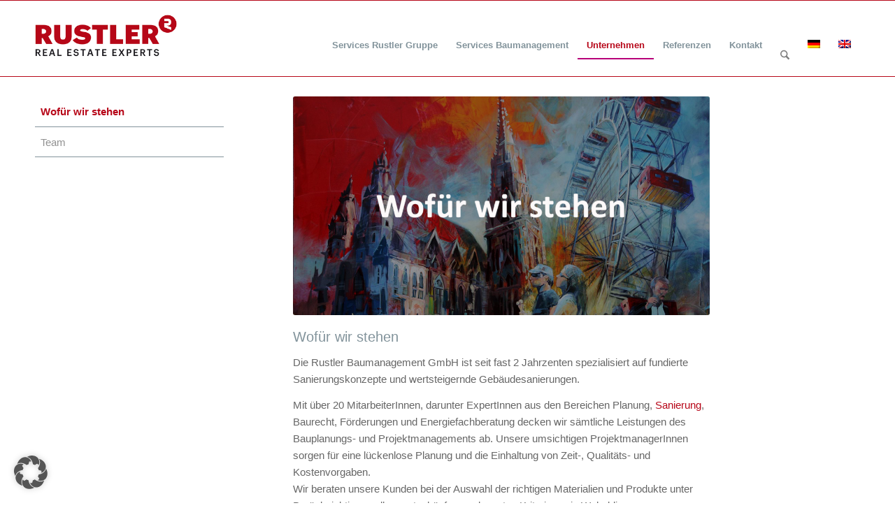

--- FILE ---
content_type: text/html; charset=UTF-8
request_url: https://rustler.eu/baumanagement/unternehmen/wofuer-wir-stehen/
body_size: 27117
content:
<!DOCTYPE html>
<html lang="de-DE" class="html_stretched responsive av-preloader-disabled  html_header_top html_logo_left html_main_nav_header html_menu_right html_custom html_header_sticky html_header_shrinking_disabled html_mobile_menu_phone html_header_searchicon html_content_align_center html_header_unstick_top_disabled html_header_stretch_disabled html_av-submenu-hidden html_av-submenu-display-click html_av-overlay-side html_av-overlay-side-classic html_av-submenu-noclone html_entry_id_3676225 av-cookies-no-cookie-consent av-no-preview av-custom-lightbox html_text_menu_active av-mobile-menu-switch-default">
<head>
<meta charset="UTF-8" />


<!-- mobile setting -->
<meta name="viewport" content="width=device-width, initial-scale=1">

<!-- Scripts/CSS and wp_head hook -->

	  <meta name='robots' content='index, follow, max-image-preview:large, max-snippet:-1, max-video-preview:-1' />
	<style>img:is([sizes="auto" i], [sizes^="auto," i]) { contain-intrinsic-size: 3000px 1500px }</style>
	
	<!-- This site is optimized with the Yoast SEO Premium plugin v26.2 (Yoast SEO v26.2) - https://yoast.com/wordpress/plugins/seo/ -->
	<title>Wofür wir stehen - Rustler</title>
	<link rel="canonical" href="https://rustler.eu/baumanagement/unternehmen/wofuer-wir-stehen/" />
	<meta property="og:locale" content="de_DE" />
	<meta property="og:type" content="article" />
	<meta property="og:title" content="Wofür wir stehen" />
	<meta property="og:url" content="https://rustler.eu/baumanagement/unternehmen/wofuer-wir-stehen/" />
	<meta property="og:site_name" content="Rustler" />
	<meta property="article:modified_time" content="2023-10-19T12:08:00+00:00" />
	<meta name="twitter:card" content="summary_large_image" />
	<script type="application/ld+json" class="yoast-schema-graph">{"@context":"https://schema.org","@graph":[{"@type":"WebPage","@id":"https://rustler.eu/baumanagement/unternehmen/wofuer-wir-stehen/","url":"https://rustler.eu/baumanagement/unternehmen/wofuer-wir-stehen/","name":"Wofür wir stehen - Rustler","isPartOf":{"@id":"https://rustler.eu/#website"},"datePublished":"2021-03-12T10:59:14+00:00","dateModified":"2023-10-19T12:08:00+00:00","breadcrumb":{"@id":"https://rustler.eu/baumanagement/unternehmen/wofuer-wir-stehen/#breadcrumb"},"inLanguage":"de","potentialAction":[{"@type":"ReadAction","target":["https://rustler.eu/baumanagement/unternehmen/wofuer-wir-stehen/"]}]},{"@type":"BreadcrumbList","@id":"https://rustler.eu/baumanagement/unternehmen/wofuer-wir-stehen/#breadcrumb","itemListElement":[{"@type":"ListItem","position":1,"name":"Baumanagement","item":"https://rustler.eu/baumanagement/"},{"@type":"ListItem","position":2,"name":"Unternehmen","item":"https://rustler.eu/baumanagement/unternehmen/"},{"@type":"ListItem","position":3,"name":"Wofür wir stehen"}]},{"@type":"WebSite","@id":"https://rustler.eu/#website","url":"https://rustler.eu/","name":"Rustler","description":"","potentialAction":[{"@type":"SearchAction","target":{"@type":"EntryPoint","urlTemplate":"https://rustler.eu/?s={search_term_string}"},"query-input":{"@type":"PropertyValueSpecification","valueRequired":true,"valueName":"search_term_string"}}],"inLanguage":"de"}]}</script>
	<!-- / Yoast SEO Premium plugin. -->


<link rel='stylesheet' id='pfc-style-css' href='https://rustler.eu/wp-content/plugins/posts-from-category/assets/css/pfc.css?ver=6.0.3' type='text/css' media='all' />
<link rel='stylesheet' id='wp-block-library-css' href='https://rustler.eu/wp-includes/css/dist/block-library/style.min.css?ver=6.8.3' type='text/css' media='all' />
<link rel='stylesheet' id='Connections_Directory/Block/Carousel/Style-css' href='//rustler.eu/wp-content/plugins/connections/assets/dist/block/carousel/style.css?ver=1733129469' type='text/css' media='all' />
<link rel='stylesheet' id='Connections_Directory/Block/Team/Style-css' href='//rustler.eu/wp-content/plugins/connections/assets/dist/block/team/style.css?ver=1733129469' type='text/css' media='all' />
<style id='global-styles-inline-css' type='text/css'>
:root{--wp--preset--aspect-ratio--square: 1;--wp--preset--aspect-ratio--4-3: 4/3;--wp--preset--aspect-ratio--3-4: 3/4;--wp--preset--aspect-ratio--3-2: 3/2;--wp--preset--aspect-ratio--2-3: 2/3;--wp--preset--aspect-ratio--16-9: 16/9;--wp--preset--aspect-ratio--9-16: 9/16;--wp--preset--color--black: #000000;--wp--preset--color--cyan-bluish-gray: #abb8c3;--wp--preset--color--white: #ffffff;--wp--preset--color--pale-pink: #f78da7;--wp--preset--color--vivid-red: #cf2e2e;--wp--preset--color--luminous-vivid-orange: #ff6900;--wp--preset--color--luminous-vivid-amber: #fcb900;--wp--preset--color--light-green-cyan: #7bdcb5;--wp--preset--color--vivid-green-cyan: #00d084;--wp--preset--color--pale-cyan-blue: #8ed1fc;--wp--preset--color--vivid-cyan-blue: #0693e3;--wp--preset--color--vivid-purple: #9b51e0;--wp--preset--color--metallic-red: #b02b2c;--wp--preset--color--maximum-yellow-red: #edae44;--wp--preset--color--yellow-sun: #eeee22;--wp--preset--color--palm-leaf: #83a846;--wp--preset--color--aero: #7bb0e7;--wp--preset--color--old-lavender: #745f7e;--wp--preset--color--steel-teal: #5f8789;--wp--preset--color--raspberry-pink: #d65799;--wp--preset--color--medium-turquoise: #4ecac2;--wp--preset--gradient--vivid-cyan-blue-to-vivid-purple: linear-gradient(135deg,rgba(6,147,227,1) 0%,rgb(155,81,224) 100%);--wp--preset--gradient--light-green-cyan-to-vivid-green-cyan: linear-gradient(135deg,rgb(122,220,180) 0%,rgb(0,208,130) 100%);--wp--preset--gradient--luminous-vivid-amber-to-luminous-vivid-orange: linear-gradient(135deg,rgba(252,185,0,1) 0%,rgba(255,105,0,1) 100%);--wp--preset--gradient--luminous-vivid-orange-to-vivid-red: linear-gradient(135deg,rgba(255,105,0,1) 0%,rgb(207,46,46) 100%);--wp--preset--gradient--very-light-gray-to-cyan-bluish-gray: linear-gradient(135deg,rgb(238,238,238) 0%,rgb(169,184,195) 100%);--wp--preset--gradient--cool-to-warm-spectrum: linear-gradient(135deg,rgb(74,234,220) 0%,rgb(151,120,209) 20%,rgb(207,42,186) 40%,rgb(238,44,130) 60%,rgb(251,105,98) 80%,rgb(254,248,76) 100%);--wp--preset--gradient--blush-light-purple: linear-gradient(135deg,rgb(255,206,236) 0%,rgb(152,150,240) 100%);--wp--preset--gradient--blush-bordeaux: linear-gradient(135deg,rgb(254,205,165) 0%,rgb(254,45,45) 50%,rgb(107,0,62) 100%);--wp--preset--gradient--luminous-dusk: linear-gradient(135deg,rgb(255,203,112) 0%,rgb(199,81,192) 50%,rgb(65,88,208) 100%);--wp--preset--gradient--pale-ocean: linear-gradient(135deg,rgb(255,245,203) 0%,rgb(182,227,212) 50%,rgb(51,167,181) 100%);--wp--preset--gradient--electric-grass: linear-gradient(135deg,rgb(202,248,128) 0%,rgb(113,206,126) 100%);--wp--preset--gradient--midnight: linear-gradient(135deg,rgb(2,3,129) 0%,rgb(40,116,252) 100%);--wp--preset--font-size--small: 1rem;--wp--preset--font-size--medium: 1.125rem;--wp--preset--font-size--large: 1.75rem;--wp--preset--font-size--x-large: clamp(1.75rem, 3vw, 2.25rem);--wp--preset--spacing--20: 0.44rem;--wp--preset--spacing--30: 0.67rem;--wp--preset--spacing--40: 1rem;--wp--preset--spacing--50: 1.5rem;--wp--preset--spacing--60: 2.25rem;--wp--preset--spacing--70: 3.38rem;--wp--preset--spacing--80: 5.06rem;--wp--preset--shadow--natural: 6px 6px 9px rgba(0, 0, 0, 0.2);--wp--preset--shadow--deep: 12px 12px 50px rgba(0, 0, 0, 0.4);--wp--preset--shadow--sharp: 6px 6px 0px rgba(0, 0, 0, 0.2);--wp--preset--shadow--outlined: 6px 6px 0px -3px rgba(255, 255, 255, 1), 6px 6px rgba(0, 0, 0, 1);--wp--preset--shadow--crisp: 6px 6px 0px rgba(0, 0, 0, 1);}:root { --wp--style--global--content-size: 800px;--wp--style--global--wide-size: 1130px; }:where(body) { margin: 0; }.wp-site-blocks > .alignleft { float: left; margin-right: 2em; }.wp-site-blocks > .alignright { float: right; margin-left: 2em; }.wp-site-blocks > .aligncenter { justify-content: center; margin-left: auto; margin-right: auto; }:where(.is-layout-flex){gap: 0.5em;}:where(.is-layout-grid){gap: 0.5em;}.is-layout-flow > .alignleft{float: left;margin-inline-start: 0;margin-inline-end: 2em;}.is-layout-flow > .alignright{float: right;margin-inline-start: 2em;margin-inline-end: 0;}.is-layout-flow > .aligncenter{margin-left: auto !important;margin-right: auto !important;}.is-layout-constrained > .alignleft{float: left;margin-inline-start: 0;margin-inline-end: 2em;}.is-layout-constrained > .alignright{float: right;margin-inline-start: 2em;margin-inline-end: 0;}.is-layout-constrained > .aligncenter{margin-left: auto !important;margin-right: auto !important;}.is-layout-constrained > :where(:not(.alignleft):not(.alignright):not(.alignfull)){max-width: var(--wp--style--global--content-size);margin-left: auto !important;margin-right: auto !important;}.is-layout-constrained > .alignwide{max-width: var(--wp--style--global--wide-size);}body .is-layout-flex{display: flex;}.is-layout-flex{flex-wrap: wrap;align-items: center;}.is-layout-flex > :is(*, div){margin: 0;}body .is-layout-grid{display: grid;}.is-layout-grid > :is(*, div){margin: 0;}body{padding-top: 0px;padding-right: 0px;padding-bottom: 0px;padding-left: 0px;}a:where(:not(.wp-element-button)){text-decoration: underline;}:root :where(.wp-element-button, .wp-block-button__link){background-color: #32373c;border-width: 0;color: #fff;font-family: inherit;font-size: inherit;line-height: inherit;padding: calc(0.667em + 2px) calc(1.333em + 2px);text-decoration: none;}.has-black-color{color: var(--wp--preset--color--black) !important;}.has-cyan-bluish-gray-color{color: var(--wp--preset--color--cyan-bluish-gray) !important;}.has-white-color{color: var(--wp--preset--color--white) !important;}.has-pale-pink-color{color: var(--wp--preset--color--pale-pink) !important;}.has-vivid-red-color{color: var(--wp--preset--color--vivid-red) !important;}.has-luminous-vivid-orange-color{color: var(--wp--preset--color--luminous-vivid-orange) !important;}.has-luminous-vivid-amber-color{color: var(--wp--preset--color--luminous-vivid-amber) !important;}.has-light-green-cyan-color{color: var(--wp--preset--color--light-green-cyan) !important;}.has-vivid-green-cyan-color{color: var(--wp--preset--color--vivid-green-cyan) !important;}.has-pale-cyan-blue-color{color: var(--wp--preset--color--pale-cyan-blue) !important;}.has-vivid-cyan-blue-color{color: var(--wp--preset--color--vivid-cyan-blue) !important;}.has-vivid-purple-color{color: var(--wp--preset--color--vivid-purple) !important;}.has-metallic-red-color{color: var(--wp--preset--color--metallic-red) !important;}.has-maximum-yellow-red-color{color: var(--wp--preset--color--maximum-yellow-red) !important;}.has-yellow-sun-color{color: var(--wp--preset--color--yellow-sun) !important;}.has-palm-leaf-color{color: var(--wp--preset--color--palm-leaf) !important;}.has-aero-color{color: var(--wp--preset--color--aero) !important;}.has-old-lavender-color{color: var(--wp--preset--color--old-lavender) !important;}.has-steel-teal-color{color: var(--wp--preset--color--steel-teal) !important;}.has-raspberry-pink-color{color: var(--wp--preset--color--raspberry-pink) !important;}.has-medium-turquoise-color{color: var(--wp--preset--color--medium-turquoise) !important;}.has-black-background-color{background-color: var(--wp--preset--color--black) !important;}.has-cyan-bluish-gray-background-color{background-color: var(--wp--preset--color--cyan-bluish-gray) !important;}.has-white-background-color{background-color: var(--wp--preset--color--white) !important;}.has-pale-pink-background-color{background-color: var(--wp--preset--color--pale-pink) !important;}.has-vivid-red-background-color{background-color: var(--wp--preset--color--vivid-red) !important;}.has-luminous-vivid-orange-background-color{background-color: var(--wp--preset--color--luminous-vivid-orange) !important;}.has-luminous-vivid-amber-background-color{background-color: var(--wp--preset--color--luminous-vivid-amber) !important;}.has-light-green-cyan-background-color{background-color: var(--wp--preset--color--light-green-cyan) !important;}.has-vivid-green-cyan-background-color{background-color: var(--wp--preset--color--vivid-green-cyan) !important;}.has-pale-cyan-blue-background-color{background-color: var(--wp--preset--color--pale-cyan-blue) !important;}.has-vivid-cyan-blue-background-color{background-color: var(--wp--preset--color--vivid-cyan-blue) !important;}.has-vivid-purple-background-color{background-color: var(--wp--preset--color--vivid-purple) !important;}.has-metallic-red-background-color{background-color: var(--wp--preset--color--metallic-red) !important;}.has-maximum-yellow-red-background-color{background-color: var(--wp--preset--color--maximum-yellow-red) !important;}.has-yellow-sun-background-color{background-color: var(--wp--preset--color--yellow-sun) !important;}.has-palm-leaf-background-color{background-color: var(--wp--preset--color--palm-leaf) !important;}.has-aero-background-color{background-color: var(--wp--preset--color--aero) !important;}.has-old-lavender-background-color{background-color: var(--wp--preset--color--old-lavender) !important;}.has-steel-teal-background-color{background-color: var(--wp--preset--color--steel-teal) !important;}.has-raspberry-pink-background-color{background-color: var(--wp--preset--color--raspberry-pink) !important;}.has-medium-turquoise-background-color{background-color: var(--wp--preset--color--medium-turquoise) !important;}.has-black-border-color{border-color: var(--wp--preset--color--black) !important;}.has-cyan-bluish-gray-border-color{border-color: var(--wp--preset--color--cyan-bluish-gray) !important;}.has-white-border-color{border-color: var(--wp--preset--color--white) !important;}.has-pale-pink-border-color{border-color: var(--wp--preset--color--pale-pink) !important;}.has-vivid-red-border-color{border-color: var(--wp--preset--color--vivid-red) !important;}.has-luminous-vivid-orange-border-color{border-color: var(--wp--preset--color--luminous-vivid-orange) !important;}.has-luminous-vivid-amber-border-color{border-color: var(--wp--preset--color--luminous-vivid-amber) !important;}.has-light-green-cyan-border-color{border-color: var(--wp--preset--color--light-green-cyan) !important;}.has-vivid-green-cyan-border-color{border-color: var(--wp--preset--color--vivid-green-cyan) !important;}.has-pale-cyan-blue-border-color{border-color: var(--wp--preset--color--pale-cyan-blue) !important;}.has-vivid-cyan-blue-border-color{border-color: var(--wp--preset--color--vivid-cyan-blue) !important;}.has-vivid-purple-border-color{border-color: var(--wp--preset--color--vivid-purple) !important;}.has-metallic-red-border-color{border-color: var(--wp--preset--color--metallic-red) !important;}.has-maximum-yellow-red-border-color{border-color: var(--wp--preset--color--maximum-yellow-red) !important;}.has-yellow-sun-border-color{border-color: var(--wp--preset--color--yellow-sun) !important;}.has-palm-leaf-border-color{border-color: var(--wp--preset--color--palm-leaf) !important;}.has-aero-border-color{border-color: var(--wp--preset--color--aero) !important;}.has-old-lavender-border-color{border-color: var(--wp--preset--color--old-lavender) !important;}.has-steel-teal-border-color{border-color: var(--wp--preset--color--steel-teal) !important;}.has-raspberry-pink-border-color{border-color: var(--wp--preset--color--raspberry-pink) !important;}.has-medium-turquoise-border-color{border-color: var(--wp--preset--color--medium-turquoise) !important;}.has-vivid-cyan-blue-to-vivid-purple-gradient-background{background: var(--wp--preset--gradient--vivid-cyan-blue-to-vivid-purple) !important;}.has-light-green-cyan-to-vivid-green-cyan-gradient-background{background: var(--wp--preset--gradient--light-green-cyan-to-vivid-green-cyan) !important;}.has-luminous-vivid-amber-to-luminous-vivid-orange-gradient-background{background: var(--wp--preset--gradient--luminous-vivid-amber-to-luminous-vivid-orange) !important;}.has-luminous-vivid-orange-to-vivid-red-gradient-background{background: var(--wp--preset--gradient--luminous-vivid-orange-to-vivid-red) !important;}.has-very-light-gray-to-cyan-bluish-gray-gradient-background{background: var(--wp--preset--gradient--very-light-gray-to-cyan-bluish-gray) !important;}.has-cool-to-warm-spectrum-gradient-background{background: var(--wp--preset--gradient--cool-to-warm-spectrum) !important;}.has-blush-light-purple-gradient-background{background: var(--wp--preset--gradient--blush-light-purple) !important;}.has-blush-bordeaux-gradient-background{background: var(--wp--preset--gradient--blush-bordeaux) !important;}.has-luminous-dusk-gradient-background{background: var(--wp--preset--gradient--luminous-dusk) !important;}.has-pale-ocean-gradient-background{background: var(--wp--preset--gradient--pale-ocean) !important;}.has-electric-grass-gradient-background{background: var(--wp--preset--gradient--electric-grass) !important;}.has-midnight-gradient-background{background: var(--wp--preset--gradient--midnight) !important;}.has-small-font-size{font-size: var(--wp--preset--font-size--small) !important;}.has-medium-font-size{font-size: var(--wp--preset--font-size--medium) !important;}.has-large-font-size{font-size: var(--wp--preset--font-size--large) !important;}.has-x-large-font-size{font-size: var(--wp--preset--font-size--x-large) !important;}
:where(.wp-block-post-template.is-layout-flex){gap: 1.25em;}:where(.wp-block-post-template.is-layout-grid){gap: 1.25em;}
:where(.wp-block-columns.is-layout-flex){gap: 2em;}:where(.wp-block-columns.is-layout-grid){gap: 2em;}
:root :where(.wp-block-pullquote){font-size: 1.5em;line-height: 1.6;}
</style>
<link rel='stylesheet' id='style_cpta_front-css' href='https://rustler.eu/wp-content/plugins/custom-post-type-pdf-attachment/css/style_front.css?ver=6.8.3' type='text/css' media='all' />
<link rel='stylesheet' id='dedo-css-css' href='https://rustler.eu/wp-content/plugins/delightful-downloads/assets/css/delightful-downloads.min.css?ver=1.6.6' type='text/css' media='all' />
<link rel='stylesheet' id='wpml-legacy-horizontal-list-0-css' href='https://rustler.eu/wp-content/plugins/sitepress-multilingual-cms/templates/language-switchers/legacy-list-horizontal/style.min.css?ver=1' type='text/css' media='all' />
<style id='wpml-legacy-horizontal-list-0-inline-css' type='text/css'>
.wpml-ls-statics-shortcode_actions, .wpml-ls-statics-shortcode_actions .wpml-ls-sub-menu, .wpml-ls-statics-shortcode_actions a {border-color:#EEEEEE;}.wpml-ls-statics-shortcode_actions a, .wpml-ls-statics-shortcode_actions .wpml-ls-sub-menu a, .wpml-ls-statics-shortcode_actions .wpml-ls-sub-menu a:link, .wpml-ls-statics-shortcode_actions li:not(.wpml-ls-current-language) .wpml-ls-link, .wpml-ls-statics-shortcode_actions li:not(.wpml-ls-current-language) .wpml-ls-link:link {color:#444444;background-color:#ffffff;}.wpml-ls-statics-shortcode_actions .wpml-ls-sub-menu a:hover,.wpml-ls-statics-shortcode_actions .wpml-ls-sub-menu a:focus, .wpml-ls-statics-shortcode_actions .wpml-ls-sub-menu a:link:hover, .wpml-ls-statics-shortcode_actions .wpml-ls-sub-menu a:link:focus {color:#000000;background-color:#eeeeee;}.wpml-ls-statics-shortcode_actions .wpml-ls-current-language > a {color:#444444;background-color:#ffffff;}.wpml-ls-statics-shortcode_actions .wpml-ls-current-language:hover>a, .wpml-ls-statics-shortcode_actions .wpml-ls-current-language>a:focus {color:#000000;background-color:#eeeeee;}
#lang_sel img, #lang_sel_list img, #lang_sel_footer img { display: inline; }
</style>
<link rel='stylesheet' id='wp-lightbox-2.min.css-css' href='https://rustler.eu/wp-content/plugins/wp-lightbox-2/styles/lightbox.min.css?ver=1.3.4' type='text/css' media='all' />
<link rel='stylesheet' id='borlabs-cookie-custom-css' href='https://rustler.eu/wp-content/cache/borlabs-cookie/1/borlabs-cookie-1-de.css?ver=3.3.23-43' type='text/css' media='all' />
<link rel='stylesheet' id='cn-public-css' href='//rustler.eu/wp-content/plugins/connections/assets/dist/frontend/style.css?ver=10.4.66-1733129469' type='text/css' media='all' />
<link rel='stylesheet' id='cnt-profile-css' href='//rustler.eu/wp-content/plugins/connections/templates/profile/profile.css?ver=3.0' type='text/css' media='all' />
<link rel='stylesheet' id='cn-brandicons-css' href='//rustler.eu/wp-content/plugins/connections/assets/vendor/icomoon-brands/style.css?ver=10.4.66' type='text/css' media='all' />
<link rel='stylesheet' id='cn-chosen-css' href='//rustler.eu/wp-content/plugins/connections/assets/vendor/chosen/chosen.min.css?ver=1.8.7' type='text/css' media='all' />
<link rel='stylesheet' id='avia-merged-styles-css' href='https://rustler.eu/wp-content/uploads/dynamic_avia/avia-merged-styles-ed91e322bcc346dcb793972c547118ef---696871320bb8d.css' type='text/css' media='all' />
<link rel='stylesheet' id='avia-single-post-3676225-css' href='https://rustler.eu/wp-content/uploads/dynamic_avia/avia_posts_css/post-3676225.css?ver=ver-1768455634' type='text/css' media='all' />
<script type="text/javascript" src="https://rustler.eu/wp-includes/js/jquery/jquery.min.js?ver=3.7.1" id="jquery-core-js"></script>
<script type="text/javascript" src="https://rustler.eu/wp-includes/js/jquery/jquery-migrate.min.js?ver=3.4.1" id="jquery-migrate-js"></script>
<script data-no-optimize="1" data-no-minify="1" data-cfasync="false" type="text/javascript" src="https://rustler.eu/wp-content/cache/borlabs-cookie/1/borlabs-cookie-config-de.json.js?ver=3.3.23-46" id="borlabs-cookie-config-js"></script>
<script data-no-optimize="1" data-no-minify="1" data-cfasync="false" type="text/javascript" src="https://rustler.eu/wp-content/plugins/borlabs-cookie/assets/javascript/borlabs-cookie-prioritize.min.js?ver=3.3.23" id="borlabs-cookie-prioritize-js"></script>
<script type="text/javascript" src="https://rustler.eu/wp-content/uploads/dynamic_avia/avia-head-scripts-baaab070aee47805717abce90c0142a0---696871321a49b.js" id="avia-head-scripts-js"></script>
<link rel="https://api.w.org/" href="https://rustler.eu/wp-json/" /><link rel="alternate" title="JSON" type="application/json" href="https://rustler.eu/wp-json/wp/v2/pages/3676225" /><link rel='shortlink' href='https://rustler.eu/?p=3676225' />
<link rel="alternate" title="oEmbed (JSON)" type="application/json+oembed" href="https://rustler.eu/wp-json/oembed/1.0/embed?url=https%3A%2F%2Frustler.eu%2Fbaumanagement%2Funternehmen%2Fwofuer-wir-stehen%2F" />
<link rel="alternate" title="oEmbed (XML)" type="text/xml+oembed" href="https://rustler.eu/wp-json/oembed/1.0/embed?url=https%3A%2F%2Frustler.eu%2Fbaumanagement%2Funternehmen%2Fwofuer-wir-stehen%2F&#038;format=xml" />
<meta name="generator" content="WPML ver:4.8.4 stt:1,3;" />
	

<meta property="og:title" content=""/>
<meta property="og:url" content="https://rustler.eu/baumanagement/unternehmen/wofuer-wir-stehen/?obj_nr=&amp;title="/>
<meta property="og:description" content=""/>
<!-- Analytics by WP Statistics - https://wp-statistics.com -->

<link rel="icon" href="https://rustler.eu/wp-content/uploads/2020/12/R_64x64.ico" type="image/x-icon">
<!--[if lt IE 9]><script src="https://rustler.eu/wp-content/themes/enfold/js/html5shiv.js"></script><![endif]--><link rel="profile" href="https://gmpg.org/xfn/11" />
<link rel="alternate" type="application/rss+xml" title="Rustler RSS2 Feed" href="https://rustler.eu/feed/" />
<link rel="pingback" href="https://rustler.eu/xmlrpc.php" />

<style type='text/css' media='screen'>
 #top #header_main > .container, #top #header_main > .container .main_menu  .av-main-nav > li > a, #top #header_main #menu-item-shop .cart_dropdown_link{ height:88px; line-height: 88px; }
 .html_top_nav_header .av-logo-container{ height:88px;  }
 .html_header_top.html_header_sticky #top #wrap_all #main{ padding-top:88px; } 
</style>
<script data-borlabs-cookie-script-blocker-ignore>
if ('0' === '1' && ('0' === '1' || '1' === '1')) {
    window['gtag_enable_tcf_support'] = true;
}
window.dataLayer = window.dataLayer || [];
if (typeof gtag !== 'function') {
    function gtag() {
        dataLayer.push(arguments);
    }
}
gtag('set', 'developer_id.dYjRjMm', true);
if ('0' === '1' || '1' === '1') {
    if (window.BorlabsCookieGoogleConsentModeDefaultSet !== true) {
        let getCookieValue = function (name) {
            return document.cookie.match('(^|;)\\s*' + name + '\\s*=\\s*([^;]+)')?.pop() || '';
        };
        let cookieValue = getCookieValue('borlabs-cookie-gcs');
        let consentsFromCookie = {};
        if (cookieValue !== '') {
            consentsFromCookie = JSON.parse(decodeURIComponent(cookieValue));
        }
        let defaultValues = {
            'ad_storage': 'denied',
            'ad_user_data': 'denied',
            'ad_personalization': 'denied',
            'analytics_storage': 'denied',
            'functionality_storage': 'denied',
            'personalization_storage': 'denied',
            'security_storage': 'denied',
            'wait_for_update': 500,
        };
        gtag('consent', 'default', { ...defaultValues, ...consentsFromCookie });
    }
    window.BorlabsCookieGoogleConsentModeDefaultSet = true;
    let borlabsCookieConsentChangeHandler = function () {
        window.dataLayer = window.dataLayer || [];
        if (typeof gtag !== 'function') { function gtag(){dataLayer.push(arguments);} }

        let getCookieValue = function (name) {
            return document.cookie.match('(^|;)\\s*' + name + '\\s*=\\s*([^;]+)')?.pop() || '';
        };
        let cookieValue = getCookieValue('borlabs-cookie-gcs');
        let consentsFromCookie = {};
        if (cookieValue !== '') {
            consentsFromCookie = JSON.parse(decodeURIComponent(cookieValue));
        }

        consentsFromCookie.analytics_storage = BorlabsCookie.Consents.hasConsent('google-analytics') ? 'granted' : 'denied';

        BorlabsCookie.CookieLibrary.setCookie(
            'borlabs-cookie-gcs',
            JSON.stringify(consentsFromCookie),
            BorlabsCookie.Settings.automaticCookieDomainAndPath.value ? '' : BorlabsCookie.Settings.cookieDomain.value,
            BorlabsCookie.Settings.cookiePath.value,
            BorlabsCookie.Cookie.getPluginCookie().expires,
            BorlabsCookie.Settings.cookieSecure.value,
            BorlabsCookie.Settings.cookieSameSite.value
        );
    }
    document.addEventListener('borlabs-cookie-consent-saved', borlabsCookieConsentChangeHandler);
    document.addEventListener('borlabs-cookie-handle-unblock', borlabsCookieConsentChangeHandler);
}
if ('0' === '1') {
    gtag("js", new Date());
    gtag("config", "G-GJFSXH6F0W", {"anonymize_ip": true});

    (function (w, d, s, i) {
        var f = d.getElementsByTagName(s)[0],
            j = d.createElement(s);
        j.async = true;
        j.src =
            "https://www.googletagmanager.com/gtag/js?id=" + i;
        f.parentNode.insertBefore(j, f);
    })(window, document, "script", "G-GJFSXH6F0W");
}
</script><script data-no-optimize="1" data-no-minify="1" data-cfasync="false" data-borlabs-cookie-script-blocker-ignore>
    (function () {
        if ('0' === '1' && '1' === '1') {
            window['gtag_enable_tcf_support'] = true;
        }
        window.dataLayer = window.dataLayer || [];
        if (typeof window.gtag !== 'function') {
            window.gtag = function () {
                window.dataLayer.push(arguments);
            };
        }
        gtag('set', 'developer_id.dYjRjMm', true);
        if ('1' === '1') {
            let getCookieValue = function (name) {
                return document.cookie.match('(^|;)\\s*' + name + '\\s*=\\s*([^;]+)')?.pop() || '';
            };
            const gtmRegionsData = '[{"google-tag-manager-cm-region":"","google-tag-manager-cm-default-ad-storage":"denied","google-tag-manager-cm-default-ad-personalization":"denied","google-tag-manager-cm-default-ad-user-data":"denied","google-tag-manager-cm-default-analytics-storage":"denied","google-tag-manager-cm-default-functionality-storage":"denied","google-tag-manager-cm-default-personalization-storage":"denied","google-tag-manager-cm-default-security-storage":"denied"}]';
            let gtmRegions = [];
            if (gtmRegionsData !== '\{\{ google-tag-manager-cm-regional-defaults \}\}') {
                gtmRegions = JSON.parse(gtmRegionsData);
            }
            let defaultRegion = null;
            for (let gtmRegionIndex in gtmRegions) {
                let gtmRegion = gtmRegions[gtmRegionIndex];
                if (gtmRegion['google-tag-manager-cm-region'] === '') {
                    defaultRegion = gtmRegion;
                } else {
                    gtag('consent', 'default', {
                        'ad_storage': gtmRegion['google-tag-manager-cm-default-ad-storage'],
                        'ad_user_data': gtmRegion['google-tag-manager-cm-default-ad-user-data'],
                        'ad_personalization': gtmRegion['google-tag-manager-cm-default-ad-personalization'],
                        'analytics_storage': gtmRegion['google-tag-manager-cm-default-analytics-storage'],
                        'functionality_storage': gtmRegion['google-tag-manager-cm-default-functionality-storage'],
                        'personalization_storage': gtmRegion['google-tag-manager-cm-default-personalization-storage'],
                        'security_storage': gtmRegion['google-tag-manager-cm-default-security-storage'],
                        'region': gtmRegion['google-tag-manager-cm-region'].toUpperCase().split(','),
						'wait_for_update': 500,
                    });
                }
            }
            let cookieValue = getCookieValue('borlabs-cookie-gcs');
            let consentsFromCookie = {};
            if (cookieValue !== '') {
                consentsFromCookie = JSON.parse(decodeURIComponent(cookieValue));
            }
            let defaultValues = {
                'ad_storage': defaultRegion === null ? 'denied' : defaultRegion['google-tag-manager-cm-default-ad-storage'],
                'ad_user_data': defaultRegion === null ? 'denied' : defaultRegion['google-tag-manager-cm-default-ad-user-data'],
                'ad_personalization': defaultRegion === null ? 'denied' : defaultRegion['google-tag-manager-cm-default-ad-personalization'],
                'analytics_storage': defaultRegion === null ? 'denied' : defaultRegion['google-tag-manager-cm-default-analytics-storage'],
                'functionality_storage': defaultRegion === null ? 'denied' : defaultRegion['google-tag-manager-cm-default-functionality-storage'],
                'personalization_storage': defaultRegion === null ? 'denied' : defaultRegion['google-tag-manager-cm-default-personalization-storage'],
                'security_storage': defaultRegion === null ? 'denied' : defaultRegion['google-tag-manager-cm-default-security-storage'],
                'wait_for_update': 500,
            };
            gtag('consent', 'default', {...defaultValues, ...consentsFromCookie});
            gtag('set', 'ads_data_redaction', true);
        }

        if ('0' === '1') {
            let url = new URL(window.location.href);

            if ((url.searchParams.has('gtm_debug') && url.searchParams.get('gtm_debug') !== '') || document.cookie.indexOf('__TAG_ASSISTANT=') !== -1 || document.documentElement.hasAttribute('data-tag-assistant-present')) {
                /* GTM block start */
                (function(w,d,s,l,i){w[l]=w[l]||[];w[l].push({'gtm.start':
                        new Date().getTime(),event:'gtm.js'});var f=d.getElementsByTagName(s)[0],
                    j=d.createElement(s),dl=l!='dataLayer'?'&l='+l:'';j.async=true;j.src=
                    'https://www.googletagmanager.com/gtm.js?id='+i+dl;f.parentNode.insertBefore(j,f);
                })(window,document,'script','dataLayer','GTM-5DTCWFQ');
                /* GTM block end */
            } else {
                /* GTM block start */
                (function(w,d,s,l,i){w[l]=w[l]||[];w[l].push({'gtm.start':
                        new Date().getTime(),event:'gtm.js'});var f=d.getElementsByTagName(s)[0],
                    j=d.createElement(s),dl=l!='dataLayer'?'&l='+l:'';j.async=true;j.src=
                    'https://rustler.eu/wp-content/uploads/borlabs-cookie/' + i + '.js?ver=not-set-yet';f.parentNode.insertBefore(j,f);
                })(window,document,'script','dataLayer','GTM-5DTCWFQ');
                /* GTM block end */
            }
        }


        let borlabsCookieConsentChangeHandler = function () {
            window.dataLayer = window.dataLayer || [];
            if (typeof window.gtag !== 'function') {
                window.gtag = function() {
                    window.dataLayer.push(arguments);
                };
            }

            let consents = BorlabsCookie.Cookie.getPluginCookie().consents;

            if ('1' === '1') {
                let gtmConsents = {};
                let customConsents = {};

				let services = BorlabsCookie.Services._services;

				for (let service in services) {
					if (service !== 'borlabs-cookie') {
						customConsents['borlabs_cookie_' + service.replaceAll('-', '_')] = BorlabsCookie.Consents.hasConsent(service) ? 'granted' : 'denied';
					}
				}

                if ('0' === '1') {
                    gtmConsents = {
                        'analytics_storage': BorlabsCookie.Consents.hasConsentForServiceGroup('essential') === true ? 'granted' : 'denied',
                        'functionality_storage': BorlabsCookie.Consents.hasConsentForServiceGroup('essential') === true ? 'granted' : 'denied',
                        'personalization_storage': BorlabsCookie.Consents.hasConsentForServiceGroup('essential') === true ? 'granted' : 'denied',
                        'security_storage': BorlabsCookie.Consents.hasConsentForServiceGroup('essential') === true ? 'granted' : 'denied',
                    };
                } else {
                    gtmConsents = {
                        'ad_storage': BorlabsCookie.Consents.hasConsentForServiceGroup('essential') === true ? 'granted' : 'denied',
                        'ad_user_data': BorlabsCookie.Consents.hasConsentForServiceGroup('essential') === true ? 'granted' : 'denied',
                        'ad_personalization': BorlabsCookie.Consents.hasConsentForServiceGroup('essential') === true ? 'granted' : 'denied',
                        'analytics_storage': BorlabsCookie.Consents.hasConsentForServiceGroup('essential') === true ? 'granted' : 'denied',
                        'functionality_storage': BorlabsCookie.Consents.hasConsentForServiceGroup('essential') === true ? 'granted' : 'denied',
                        'personalization_storage': BorlabsCookie.Consents.hasConsentForServiceGroup('essential') === true ? 'granted' : 'denied',
                        'security_storage': BorlabsCookie.Consents.hasConsentForServiceGroup('essential') === true ? 'granted' : 'denied',
                    };
                }
                BorlabsCookie.CookieLibrary.setCookie(
                    'borlabs-cookie-gcs',
                    JSON.stringify(gtmConsents),
                    BorlabsCookie.Settings.automaticCookieDomainAndPath.value ? '' : BorlabsCookie.Settings.cookieDomain.value,
                    BorlabsCookie.Settings.cookiePath.value,
                    BorlabsCookie.Cookie.getPluginCookie().expires,
                    BorlabsCookie.Settings.cookieSecure.value,
                    BorlabsCookie.Settings.cookieSameSite.value
                );
                gtag('consent', 'update', {...gtmConsents, ...customConsents});
            }


            for (let serviceGroup in consents) {
                for (let service of consents[serviceGroup]) {
                    if (!window.BorlabsCookieGtmPackageSentEvents.includes(service) && service !== 'borlabs-cookie') {
                        window.dataLayer.push({
                            event: 'borlabs-cookie-opt-in-' + service,
                        });
                        window.BorlabsCookieGtmPackageSentEvents.push(service);
                    }
                }
            }
            let afterConsentsEvent = document.createEvent('Event');
            afterConsentsEvent.initEvent('borlabs-cookie-google-tag-manager-after-consents', true, true);
            document.dispatchEvent(afterConsentsEvent);
        };
        window.BorlabsCookieGtmPackageSentEvents = [];
        document.addEventListener('borlabs-cookie-consent-saved', borlabsCookieConsentChangeHandler);
        document.addEventListener('borlabs-cookie-handle-unblock', borlabsCookieConsentChangeHandler);
    })();
</script><script>
  window.brlbsWpStatisticsDOMContentLoadedHasAlreadyFired = false;
  document.addEventListener("DOMContentLoaded", function () {
    window.brlbsWpStatisticsDOMContentLoadedHasAlreadyFired = true;
  });
</script>
<!-- To speed up the rendering and to display the site as fast as possible to the user we include some styles and scripts for above the fold content inline -->
<script type="text/javascript">'use strict';var avia_is_mobile=!1;if(/Android|webOS|iPhone|iPad|iPod|BlackBerry|IEMobile|Opera Mini/i.test(navigator.userAgent)&&'ontouchstart' in document.documentElement){avia_is_mobile=!0;document.documentElement.className+=' avia_mobile '}
else{document.documentElement.className+=' avia_desktop '};document.documentElement.className+=' js_active ';(function(){var e=['-webkit-','-moz-','-ms-',''],n='',o=!1,a=!1;for(var t in e){if(e[t]+'transform' in document.documentElement.style){o=!0;n=e[t]+'transform'};if(e[t]+'perspective' in document.documentElement.style){a=!0}};if(o){document.documentElement.className+=' avia_transform '};if(a){document.documentElement.className+=' avia_transform3d '};if(typeof document.getElementsByClassName=='function'&&typeof document.documentElement.getBoundingClientRect=='function'&&avia_is_mobile==!1){if(n&&window.innerHeight>0){setTimeout(function(){var e=0,o={},a=0,t=document.getElementsByClassName('av-parallax'),i=window.pageYOffset||document.documentElement.scrollTop;for(e=0;e<t.length;e++){t[e].style.top='0px';o=t[e].getBoundingClientRect();a=Math.ceil((window.innerHeight+i-o.top)*0.3);t[e].style[n]='translate(0px, '+a+'px)';t[e].style.top='auto';t[e].className+=' enabled-parallax '}},50)}}})();</script>		<style type="text/css" id="wp-custom-css">
			/* Have fun adding your style here :) - PS: At all times this file should contain a comment or a rule, otherwise opera might act buggy :( */

/* General Custom CSS */

/* smaller logo */
.logo img{
    max-height: 60px !important;
		margin-bottom: 0px;
}

.logo a { max-height: 60px !important; }

.inner-container {
    margin-top: 20px;
}

/* menu issues */
.header_color .sub_menu>div>ul>li>a, .header_color .main_menu ul:first-child > li > a, #top .header_color .main_menu .menu ul .current_page_item > a, #top .header_color .main_menu .menu ul .current-menu-item > a, #top .header_color .sub_menu li ul a {
    color: #82939b;
}
.av-main-nav > li {
    height: 63px;
    line-height: 30px;
}
.header_color .main_menu ul ul, .header_color .main_menu .menu ul li a, .header_color .pointer_arrow_wrap .pointer_arrow, .header_color .avia_mega_div, .header_color .av-subnav-menu > li ul, .header_color .av-subnav-menu a {
    background-color: #ffffff;
    color: #82939b;
}

 .header_color .main_menu ul:first-child > li.current-menu-item > a, .header_color .main_menu ul:first-child > li.current_page_item > a, .header_color .main_menu ul:first-child > li.active-parent-item > a {
    color: #b70719;
}


.main_color table, .main_color .widget_nav_menu ul:first-child>.current-menu-item, .main_color .widget_nav_menu ul:first-child>.current_page_item, .main_color .widget_nav_menu ul:first-child>.current-menu-ancestor, .main_color .pagination .current, .main_color .pagination a, .main_color.iconbox_top .iconbox_content, .main_color .av_promobox, .main_color .toggle_content, .main_color .toggler:hover, .main_color .related_posts_default_image, .main_color .search-result-counter, .main_color .container_wrap_meta, .main_color .avia-content-slider .slide-image, .main_color .avia-slider-testimonials .avia-testimonial-content, .main_color .avia-testimonial-arrow-wrap .avia-arrow, .main_color .news-thumb, .main_color .portfolio-preview-content, .main_color .portfolio-preview-content .avia-arrow, .main_color .av-magazine .av-magazine-entry-icon, .main_color .related_posts.av-related-style-full a, .main_color .aviaccordion-slide, .main_color.avia-fullwidth-portfolio .pagination, .main_color .isotope-item.special_av_fullwidth .av_table_col.portfolio-grid-image, .main_color .av-catalogue-list li:hover, .main_color .wp-playlist {
    background: #ffffff;
}

 .main_color .sidebar .current_page_item>a, .main_color .sidebar .current-menu-item>a, .main_color .pagination .current {
    color: #b70719;
}

h1, h2, h3, h4, h5, h6 {
    /* font-family: "Georgia", "Times New Roman", Helvetica, Arial, sans-serif; */
    font-weight: 400;
}

#header_main {
    border-color: #b70719;
}

.main_color, .main_color div, .main_color header, .main_color main, .main_color aside, .main_color footer, .main_color article, .main_color nav, .main_color section, .main_color span, .main_color applet, .main_color object, .main_color iframe, .main_color h1, .main_color h2, .main_color h3, .main_color h4, .main_color h5, .main_color h6, .main_color p, .main_color blockquote, .main_color pre, .main_color a, .main_color abbr, .main_color acronym, .main_color address, .main_color big, .main_color cite, .main_color code, .main_color del, .main_color dfn, .main_color em, .main_color img, .main_color ins, .main_color kbd, .main_color q, .main_color s, .main_color samp, .main_color small, .main_color strike, .main_color strong, .main_color sub, .main_color sup, .main_color tt, .main_color var, .main_color b, .main_color u, .main_color i, .main_color center, .main_color dl, .main_color dt, .main_color dd, .main_color ol, .main_color ul, .main_color li, .main_color fieldset, .main_color form, .main_color label, .main_color legend, .main_color table, .main_color caption, .main_color tbody, .main_color tfoot, .main_color thead, .main_color tr, .main_color th, .main_color td, .main_color article, .main_color aside, .main_color canvas, .main_color details, .main_color embed, .main_color figure, .main_color fieldset, .main_color figcaption, .main_color footer, .main_color header, .main_color hgroup, .main_color menu, .main_color nav, .main_color output, .main_color ruby, .main_color section, .main_color summary, .main_color time, .main_color mark, .main_color audio, .main_color video, #top .main_color .pullquote_boxed, .responsive #top .main_color .avia-testimonial, .responsive #top.avia-blank #main .main_color.container_wrap:first-child, #top .main_color.fullsize .template-blog .post_delimiter, .main_color .related_posts.av-related-style-full a {
    border-color: #ffffff;
    border-width: 0px;

}

#top .widget_nav_menu li {
    border-bottom: #000000;
    border-bottom-color: #82939b;
    border-bottom-style: solid;
    border-bottom-width: 1px;
   /* box-shadow: 0px 1px 0px 0px rgba(0, 0, 0, 0.5);*/
}
.rustlertop {
    border: 0;
    height: 10px;
    max-width: 1310px;
    width: 100%;
    margin: 0 auto;
    padding: 0px 50px;
}

.sidebar_left .widget_nav_menu ul:first-child>.current-menu-item, .sidebar_left .widget_nav_menu ul:first-child>.current_page_item, .sidebar_left .widget_nav_menu ul:first-child>.current-menu-ancestor {
    padding-right: 0;
    box-shadow: 0px 0px 0px 0px rgba(0, 0, 0, 0);
}

.widget_nav_menu ul:first-child>.current-menu-item>a, .widget_nav_menu ul:first-child>.current_page_item>a {
    padding: 4px 0px 5px 0;
    margin-left: 3px;
}

.widget_nav_menu a {
    margin-left: 3px;
}
.sidebar_left.sidebar {
    text-align: left;

}

#socket .sub_menu_socket {
    margin-top: -38px;
}





/* styles for employee shortcode depend on screensize
------------------------------------------------------ start
*/

    .rustler_employee_left {
        width:30%;
        display: inline-block;
        vertical-align:top;
        margin-top:5px;
    }
    .rustler_employee_right
    {
        width:70%;
        display: inline-block;
    }


@media only screen and (max-width: 1100px) and (min-width: 768px)  {
    /* Add your Mobile Styles here */
    /* link image text */

    .rustler_employee_left {
        width:30%;
        display: block;
        vertical-align:top;
        margin-top:5px;
    }
    .rustler_employee_right
    {
        width:100%;
        display: inline-block;
    }

}

@media only screen and  (max-width: 450px) {
    /* Add your Mobile Styles here */
    /* link image text */

    .rustler_employee_left {
        width:30%;
        display: block;
        vertical-align:top;
        margin-top:5px;
    }
    .rustler_employee_right
    {
        width:100%;
        display: inline-block;
    }

}

@media only screen and (min-width: 1000px) {
    /* Add your Desktop Styles here */

    /* link image text */

    .rustler_split_content_area_employee {
        height: auto;
        width: 49%;
        margin: 0px;
        display: inline-block;
        vertical-align: top;
    }
}
/*--------------------------------------------------------------------------- employee end*/


/*
Mobile Styles
================================================== */
/* Note: Add new css to the media query below that you want to only effect the Mobile and Tablet Portrait view */

@media only screen and (max-width: 999px) {
    /* Add your Mobile Styles here */
    /* link image text */

    .rustler_split_content_area_employee {
        height: auto;
        width: 100%;
        margin: 4px;
        display: inline-block;
        vertical-align: top;
    }

}


/*
Desktop Styles
================================================== */
/* Note: Add new css to the media query below that you want to only effect the desktop view of your site */

@media only screen and (min-width: 768px) {
  /* Add your Desktop Styles here */

    /* link image text */
    .search-viertel
    {
        width: 25%;
        float:left;
        display: block;
        height: 80px;
    }
    .rustler_split_content_area {
        height: auto;
        width: 49%;
        margin: 0px;
        display: inline-block;
        vertical-align: top;
    }
    .rustler-main-link-block {
        width: 33.3%;
        display: inline-block;
        max-height: 26px;
        margin: 0px;
        background-color: #fffff;
        border-color: #f7f7f7;
        border-width: 2px;
        border-style: solid;
    }
    .immo-search-left {
        display: block;
        float:left;
        width: 19%;
    }
    .immo-search-right {
        display: block;
        float:right;
        width: 70%;
    }
    .immo-search-start-left {
        display: block;
        float:left;
        background-color: #f7f7f7;
        width: 100%;
        padding: 10px;
        margin-bottom: 50px;
    }
    .immomakler-sa-panel
         {
             float:right;
             display:block;
             width:100%;
         }
    #immomakler-search-agents-panel
    {

        display:block;
        margin:auto;

    }
    .properties{
        float:right;
        display:block;
        width:100%;
    }

    .immomakler .paginator.row {
        margin-left: 0px;
        margin-right: 0px;
        float: right;
        width: 100%;
    }
    .block-events {
        width: 50%;
        float:left;
        display: block;
        padding: 5px;
    }
    .immo-agent-left {
        width: 50%;
        float:left;
    }
    .immo-agent-right {
        width: 50%;
        float:left;
    }


}



/*
Mobile Styles
================================================== */
/* Note: Add new css to the media query below that you want to only effect the Mobile and Tablet Portrait view */

@media only screen and (max-width: 767px) {
  /* Add your Mobile Styles here */
    /* link image text */
    .search-viertel
    {
        width: 100%;
        float:left;
        display: block;
        height: 80px;
    }
    .rustler_split_content_area {
        height: auto;
        width: 100%;
        margin: 4px;
        display: inline-block;
        vertical-align: top;
    }
    .rustler-main-link-block {
        width: 50%;
        display: inline-block;
        max-height: 26px;
        margin: 0px;
        background-color: #fffff;
        border-color: #f7f7f7;
        border-width: 2px;
        border-style: solid;
    }
    .immo-search-left {
        display: block;
        clear: both;
        width: 100%;
    }
    .immo-search-right {
        display: block;
        clear: both;
        width: 100%;
    }

    #immomakler-search-agents-panel
    {
        display:block;
        width:100%;
    }
    .properties{

        display:block;
        width:100%;
    }

    .immomakler .paginator.row {
        margin-left: 0px;
        margin-right: 0px;

        width: 100%;
    }
    .block-events {
        width: 100%;
        float:left;
        display: block;
        padding: 5px;
    }
    .immo-agent-left {
        width: 100%;
        float:left;
    }
    .immo-agent-right {
        width: 100%;
        float:left;
    }



}

@media only screen and (max-width: 967px) {
    .rustler-cn-list {
        float: left;
        width: 100%;

    }
    .rustler-cn-list-incl {
        float: left;
        width: 100%;

    }
    .rustlerjobtitle {
        width:100%;
        display:inline-block;
    }
    .rustlerjobcity {
        width: 100%;
        display: inline-block;
    }
    .rustlerjobtype {
        width: 100%;
        display: inline-block;
    }
}
@media only screen and (min-width: 968px) {
    .rustler-cn-list {
        float: left;
        width: 50%;
        height: 320px;
        display: inline-block;
        background-color: #f7f7f7;
    }
    .rustler-cn-list-incl {
        float: left;
        width: 50%;
        height: 320px;
        display: inline-block;
    }
    .rustlerjobtitle {
        width:100%;
        display:inline-block;
    }
    .rustlerjobcity {
        width: 100%;
        display: inline-block;
    }
    .rustlerjobtype {
        width: 100%;
        display: inline-block;
    }
}

.job-post strong,.job-post  a,.job-post  h2,.job-post  h3,.job-post  h4,.job-post  h6,.job-post  h5,.job-post  h1 {
    color: #000000;
}
.grey-block-bg  {
    background-color: #f7f7f7;
    display: inline-block;
    width: 100%;
    padding-left: 10px;
    margin: 1px;
    padding-top: 8px;
    padding-bottom: 4px;
}

.immomakler {

    max-width: 1310px;
    display: block;
    margin: auto;
    padding-left: 0px;
    padding-right: 0px;
    color: #82939b;
}

.immomakler a {
    color: #b70719;
    text-decoration: none;

}

/* button style */
.btn {
    font-family: HelveticaNeue, 'Helvetica Neue', Helvetica, Arial, Verdana, sans-serif;
    color: #ffffff;
    font-size: 15px;
    background: #b70719;
    padding: 10px 30px 10px 30px;
    text-decoration: none;
    border: none;
}

.btn:hover {
    background: #3e9c4f;
    text-decoration: none;
    color: #ffffff;
}


.immomakler-submit {
    color: #ffffff;
    background-color: #b70719;
    border-color: #b70719;

}

.immomakler .panel-default>.panel-heading {
    color: #82939b;
    background-color: #ffffff;
    border-color: #f7f7f7;
}

.immomakler .panel {
    margin-bottom: 20px;
    background-color: #fff;
    border: 2px solid #f7f7f7;
    margin-left: 10px;
    border-radius: 0px;
}

#immomakler-search-agents-panel .panel-body {

    border-color: #f7f7f7;
}

.main_color a{
	color: #b70719;
}


.main_color .widget_first, .main_color b, .main_color b a, .main_color strong a, .main_color strong, .main_color #js_sort_items a:hover, .main_color #js_sort_items a.active_sort, .main_color .av-sort-by-term a.active_sort, .main_color .special_amp, .main_color .taglist a.activeFilter, .main_color #commentform .required, #top .main_color .av-no-color.av-icon-style-border a.av-icon-char {
    color: #000000;
}

.av-main-nav li:hover .avia-menu-fx, .current-menu-item > a > .avia-menu-fx, .av-main-nav li:hover .current_page_item > a > .avia-menu-fx {
     opacity: 1;
     visibility: visible;
     background-color: #b70179;
 }

body {
    font-size: 15px;
}

.block-events-grey {
    padding-left: 25px;
    padding-right: 15px;
    padding-top: 5px;
    padding-bottom: 5px;
    display: inline-block;
    background-color: #f7f7f7;
    height: 80px;
    width: 100%;
    text-underline: none;

}

.block-events-grey:hover {
    padding-left: 25px;
    padding-right: 15px;
    padding-top: 5px;
    padding-bottom: 5px;
    display: inline-block;
    background-color: #d7d7d7;
    height: 80px;
    width: 100%;
    text-underline: none;

}

#topreal{
    min-height: 500px;
}
#topreal .iol2_suchRow > .iol2_suchInput,
#topreal .iol2_suchRow > #iol2_von_bis_container{
    margin-bottom: 20px;

}

#topreal .iol2_suchInput select{
    padding: 4px;
}
#topreal .iol2_suchInput input{
    height: 23px;
}

#topreal .iol2_suchRow{
    margin-bottom: 20px;
}
#topreal #iol2_detailnaviContainer .iol2_detailnaviButton a,
#topreal .iol2_suchRow #iol2_such_navi a{
    width: 200px;
    padding: 8px 45px;
    padding-right: 52px;
    background-color: #b70719;
}
#topreal #iol2_detailnaviContainer .iol2_detailnaviButton a b,
#topreal .iol2_suchRow #iol2_such_navi a b{
    color: #ffffff;
}
#topreal #iol2_detailnaviContainer .iol2_detailnaviButton a img,
#topreal .iol2_suchRow #iol2_such_navi a img{
    display: none;
}
#topreal #iol2_result_table > .iol2_result_row{
    padding: 8px 0;
    border-bottom: 1px solid #000000;
}
#topreal #iol2_result_table .iol2_result_title{
    background-color: #ffffff !important;
}
#topreal #iol2_result_table .iol2_result_number_content{
    background-color: #ffffff !important;
}
#iol2_content td,
#iol2_content a.iol2_link1_r, #iol2_header a.iol2_link1_r,
#iol2_content a.iol2_link3:link, #iol2_header a.iol2_link3:link{
    font-weight: normal !important;
    transition: color 0.4s;
}
#iol2_content .iol2_open a.iol2_link1_r, #iol2_header .iol2_open a.iol2_link1_r,
#iol2_content a.iol2_link1_r:hover, #iol2_header a.iol2_link1_r:hover{
    color: #b70719;
}
/*
#topreal .iol2_suchRow > .iol2_suchInput{
    float: none;
    clear: both;
    width: 300px;

}
#topreal .iol2_suchRow > .iol2_suchInput,
#topreal .iol2_suchRow > #iol2_von_bis_container{
    margin-bottom: 20px;

}
#topreal .iol2_von_bis_container > .iol2_suchInput{
    width: auto;
    float: left;
}
#topreal .iol2_suchInput select{
    float: right;
    width: 190px !important;
    margin: 0 0 0 31px;
    padding: 4px;
}
#topreal .iol2_suchInput input{
    float: right;
    height: 23px;
    margin: 0 0 0 15px;
}

#topreal .iol2_suchInput #iol2_ort{
    width: 189px !important;
}
#topreal .iol2_suchRow{
    margin-bottom: 20px;
}
#topreal #iol2_detailnaviContainer .iol2_detailnaviButton a,
#topreal .iol2_suchRow #iol2_such_navi a{
    width: 200px;
    padding: 8px 45px;
    padding-right: 52px;
    background-color: #b70719;
}
#topreal #iol2_detailnaviContainer .iol2_detailnaviButton a b,
#topreal .iol2_suchRow #iol2_such_navi a b{
    color: #ffffff;
}
#topreal #iol2_detailnaviContainer .iol2_detailnaviButton a img,
#topreal .iol2_suchRow #iol2_such_navi a img{
    display: none;
}
#topreal #iol2_result_table > .iol2_result_row{
    padding: 8px 0;
    border-bottom: 1px solid #000000;
}
#topreal #iol2_result_table .iol2_result_title{

    background-color: #ffffff !important;
}
#topreal #iol2_result_table .iol2_result_number_content{
    background-color: #ffffff !important;
}
#iol2_content td,
#iol2_content a.iol2_link1_r, #iol2_header a.iol2_link1_r,
#iol2_content a.iol2_link3:link, #iol2_header a.iol2_link3:link{
    font-weight: normal !important;
    transition: color 0.4s;
}
#iol2_content .iol2_open a.iol2_link1_r, #iol2_header .iol2_open a.iol2_link1_r,
#iol2_content a.iol2_link1_r:hover, #iol2_header a.iol2_link1_r:hover{
    color: #b70719;
}
*/
/* remove zebra styling */
.main_color tr:nth-child(even), .main_color .avia-data-table .avia-heading-row .avia-desc-col, .main_color .avia-data-table .avia-highlight-col, .main_color .pricing-table>li:nth-child(even), body .main_color .pricing-table.avia-desc-col li {
    background-color: #f8f8f8;
}


.immomakler .collapse {
    display: inline-block;
    margin-top: -50px;
}

.panel-default > .panel-heading {

    background-color: #ffffff;
}

h3 {
    margin-top: 20px;
}

.spacer-right {
    display: inline-block;
    height: 40px;
}
td {
    background-color: #fff;
    border: none;
    -webkit-box-sizing: content-box;
    box-sizing: content-box;
}

tr:first-child th, tr:first-child td {
    border-top-style: solid;
    border-top-width: 0px;
    border-top-color: #fff;
    border-left-color: #fff;
    border-right-color: #fff;
}

#cn-list span.organization-name {
    display: block;
    color: #69686b;
    font-style: italic;
    min-height: 50px;
}

    #top .widget_nav_menu ul ul li:before {
        content: "";
        position: absolute;
        top: 5px;
    }


/* SQUARED FOUR */
.squaredFour {
    width: 20px;
    margin: 20px auto;
    position: relative;
}

.squaredFour label {
    cursor: pointer;
    position: absolute;
    width: 20px;
    height: 20px;
    top: 0;
    border-radius: 4px;

    -webkit-box-shadow: inset 0px 1px 1px white, 0px 1px 3px rgba(0,0,0,0.5);
    -moz-box-shadow: inset 0px 1px 1px white, 0px 1px 3px rgba(0,0,0,0.5);
    box-shadow: inset 0px 1px 1px white, 0px 1px 3px rgba(0,0,0,0.5);
    background: #fcfff4;

    background: -webkit-linear-gradient(top, #fcfff4 0%, #dfe5d7 40%, #b3bead 100%);
    background: -moz-linear-gradient(top, #fcfff4 0%, #dfe5d7 40%, #b3bead 100%);
    background: -o-linear-gradient(top, #fcfff4 0%, #dfe5d7 40%, #b3bead 100%);
    background: -ms-linear-gradient(top, #fcfff4 0%, #dfe5d7 40%, #b3bead 100%);
    background: linear-gradient(top, #fcfff4 0%, #dfe5d7 40%, #b3bead 100%);
    filter: progid:DXImageTransform.Microsoft.gradient( startColorstr='#fcfff4', endColorstr='#b3bead',GradientType=0 );
}

.squaredFour label:after {
    -ms-filter: "progid:DXImageTransform.Microsoft.Alpha(Opacity=0)";
    filter: alpha(opacity=0);
    opacity: 0;
    content: '';
    position: absolute;
    width: 9px;
    height: 5px;
    background: transparent;
    top: 4px;
    left: 4px;
    border: 3px solid #333;
    border-top: none;
    border-right: none;

    -webkit-transform: rotate(-45deg);
    -moz-transform: rotate(-45deg);
    -o-transform: rotate(-45deg);
    -ms-transform: rotate(-45deg);
    transform: rotate(-45deg);
}

.squaredFour label:hover::after {
    -ms-filter: "progid:DXImageTransform.Microsoft.Alpha(Opacity=30)";
    filter: alpha(opacity=30);
    opacity: 0.5;
}

.squaredFour input[type=checkbox]:checked + label:after {
    -ms-filter: "progid:DXImageTransform.Microsoft.Alpha(Opacity=100)";
    filter: alpha(opacity=100);
    opacity: 1;
}

/*Footer menu sichtbar machen*/

@media only screen and (max-width: 767px) and (min-width: 480px){
.responsive #socket .sub_menu_socket {
    display: inline!important;
    margin-left: 0px !important;
	}
	#socket .sub_menu_socket div{
		overflow:visible;
	}
	.avia3-menu ul{
		margin-left:0px;
	}
	#socket .sub_menu_socket li {
    line-height: 50px;
	}
}

@media only screen and (max-width: 1300px){
	img.size-thumbnail.wp-image-411{
	padding-right: 10px;
	}
	div.flex_column.av_two_third.flex_column_div.first.avia-builder-el-2.el_after_av_two_third.el_before_av_one_third.column-top-margin{
	padding-top: 30px;
	}
	li#menu-item-search.noMobile.menu-item.menu-item-search-dropdown.menu-item-avia-special{
	padding-top: 15px;
	}
}

html{
	min-width: 0px !important;
}

img{
	image-rendering: auto !important;
}

/*Smartmanager Mobile Fix*/
@media only screen and (max-width: 767px) {
div.elementor-field-type-html.elementor-field-group.elementor-column.elementor-field-group-field_ccf5ae5.elementor-col-50{
	display: none;
  }

div.elementor-field-type-radio.elementor-field-group.elementor-column.elementor-field-group-field_5b8665e.elementor-col-50.elementor-field-required.elementor-mark-required{
	margin-top: 55px;
  }

div.elementor-field-type-tel.elementor-field-group.elementor-column.elementor-field-group-phone.elementor-col-50{  
	margin-top: -175px;
  }
}

/*Smartmanager PC Fix*/
@media only screen and (min-width: 768px) {
div.elementor-field-type-tel.elementor-field-group.elementor-column.elementor-field-group-phone.elementor-col-50, div.elementor-field-type-radio.elementor-field-group.elementor-column.elementor-field-group-kundeninfo.elementor-col-50.elementor-field-required.elementor-mark-required{
	margin-top: -5px;
}
}
	
/* footer fix*/
@media only screen and (max-width: 768px) {
	div#footerfix {
		float: left !important;
		margin-top: -10px!important;
		padding-left: 0 !important;
	}	
}

div#footer.container_wrap.footer_color{
	font-size: 11px;
	line-height: 18px;
}

h3.widgettitle{
	font-weight: 700;
}


/* PDF-Button entfernen, weil nicht mehr funktional */
.pdflinkdiv {
    display: none;
}

/* search button top menu size fix */

li#menu-item-search.noMobile.menu-item.menu-item-search-dropdown.menu-item-avia-special > [data-av_icon]::before{
	font-size: 17px;
}

/* fix min-height for posts so footer stays same size on short pages */

div#main > div.main_color.container_wrap_first.container_wrap.sidebar_left{
	max-height: 72vh;
}

/* always display scrollbar */

html{
	overflow-y:scroll;
}

/* no uppercase of widgettitle in footer */

h3.widgettitle{
	text-transform: none;
}

/* random stuff here and there */

ul,
ol {
 margin-bottom:0px;
}

div.flex_column.av_one_third.flex_column_div.av-zero-column-padding.avia-builder-el-1.el_after_av_one_third.el_before_av_one_third > div.avia-button-wrap.avia-button-center{
	margin-bottom: 10px;
	border: 3px solid #B60718;
	border-radius: 6px;
}

body .column-top-margin {
 margin-top: 0px;
}

html{ background-color: #FFFFFF !important;
}

td.avia-highlight-col{
    width: 45px !important;
}

div.avia-data-table-wrap.avia_responsive_table > table > tbody > tr > td{
	border: none !important;	
}

div#unternehmensgruppenslider > ul.avia-slideshow-inner{
	background-color: #4B84B9;
	height: 438px;
}

div.avia-image-container.av-styling-.avia-builder-el-2.el_before_av_hr.avia-builder-el-first.avia-align-center div.avia-image-container-inner div.avia-image-overlay-wrap img.avia_image{
	margin-top: -30px;
}

span.organization-unit.notranslate{
	display: none !important;
}

div.post-entry.post-entry-type-page.post-entry-3675548 > div.entry-content-wrapper.clearfix > section.av_textblock_section > div.avia_textblock > div > div > a > span.image-overlay.overlay-type-image{
	top: 0 !important;
}

/* download button ebook */

.button-blue:hover{
	color: #000000 !important;
	border: none !important;
}

/* sidebar padding left fix */
.widget_nav_menu ul ul li a{
	padding-left: 5px !important;
}

/* sidebar margins and stylings */

ul.children > li, ul.nested_nav > li{
	position: inherit !important;
	margin-top: 4px;
	margin-bottom: 4px;
	padding-top: 0px;
	padding-bottom: 0px;
	height: 38.75px;
}

ul.children, ul.nested_nav{
	padding-right: 0px !important;
}

ul.nested_nav > li.page_item.page-item-3675251.current_page_item{
    margin-top: 3px !important;
}

nav.widget.widget_nav_menu.widget_nav_hide_child > ul.nested_nav{
    height: 444px;
}

li.page_item.page-item-3675477.page_item_has_children.current_page_item > ul.children, li.page_item.page-item-3675477.page_item_has_children.current_page_ancestor.current_page_parent > ul.children{
	padding-left: 30px !important
}

/* hv t&s nav fix */

body#top.page-template-default.page.page-id-3672451.page-child.parent-pageid-3675012.stretched.helvetica-neue-websave.helvetica_neue.elementor-default.elementor-kit-6 > div#wrap_all > div#main > div.main_color.container_wrap_first.container_wrap.sidebar_left > div.container > aside.sidebar.sidebar_left.alpha.units > div.inner_sidebar.extralight-border > nav.widget.widget_nav_menu.widget_nav_hide_child > ul.nested_nav > li.page_item.page-item-3675012.page_item_has_children.current_page_ancestor.current_page_parent > ul.children > li.page_item.page-item-3675015{
	margin-top: -85px;
}

/* berufsbilder fixes */

body#top.page-template-default.page.page-id-3675489.page-child.parent-pageid-3675477.stretched.helvetica-neue-websave.helvetica_neue.elementor-default.elementor-kit-6 > div#wrap_all > div#main > div.main_color.container_wrap_first.container_wrap.sidebar_left > div.container > aside.sidebar.sidebar_left.alpha.units > div.inner_sidebar.extralight-border > nav.widget.widget_nav_menu.widget_nav_hide_child > ul.nested_nav > li.page_item.page-item-3675510, body#top.page-template-default.page.page-id-3675477.page-parent.page-child.parent-pageid-3675436.stretched.helvetica-neue-websave.helvetica_neue.elementor-default.elementor-kit-6 > div#wrap_all > div#main > div.main_color.container_wrap_first.container_wrap.sidebar_left > div.container > aside.sidebar.sidebar_left.alpha.units > div.inner_sidebar.extralight-border > nav.widget.widget_nav_menu.widget_nav_hide_child > ul.nested_nav > li.page_item.page-item-3675510, body#top.page-template-default.page.page-id-3675490.page-child.parent-pageid-3675477.stretched.helvetica-neue-websave.helvetica_neue.elementor-default.elementor-kit-6 > div#wrap_all > div#main > div.main_color.container_wrap_first.container_wrap.sidebar_left > div.container > aside.sidebar.sidebar_left.alpha.units > div.inner_sidebar.extralight-border > nav.widget.widget_nav_menu.widget_nav_hide_child > ul.nested_nav > li.page_item.page-item-3675510, body#top.page-template-default.page.page-id-3675491.page-child.parent-pageid-3675477.stretched.helvetica-neue-websave.helvetica_neue.elementor-default.elementor-kit-6 > div#wrap_all > div#main > div.main_color.container_wrap_first.container_wrap.sidebar_left > div.container > aside.sidebar.sidebar_left.alpha.units > div.inner_sidebar.extralight-border > nav.widget.widget_nav_menu.widget_nav_hide_child > ul.nested_nav > li.page_item.page-item-3675510, body#top.page-template-default.page.page-id-3675492.page-child.parent-pageid-3675477.stretched.helvetica-neue-websave.helvetica_neue.elementor-default.elementor-kit-6 > div#wrap_all > div#main > div.main_color.container_wrap_first.container_wrap.sidebar_left > div.container > aside.sidebar.sidebar_left.alpha.units > div.inner_sidebar.extralight-border > nav.widget.widget_nav_menu.widget_nav_hide_child > ul.nested_nav > li.page_item.page-item-3675510{
	margin-top: 180px;
}

/* diverse unternehmen navbar fixes */

body#top.page-template-default.page.page-id-3675964.page-child.parent-pageid-3675961.stretched.helvetica-neue-websave.helvetica_neue.elementor-default.elementor-kit-6 > div#wrap_all > div#main > div.main_color.container_wrap_first.container_wrap.sidebar_left > div.container > aside.sidebar.sidebar_left.alpha.units > div.inner_sidebar.extralight-border > nav.widget.widget_nav_menu.widget_nav_hide_child > ul.nested_nav > li.page_item.page-item-3675892.page_item_has_children > a, body#top.page-template-default.page.page-id-3675980.page-child.parent-pageid-3675961.stretched.helvetica-neue-websave.helvetica_neue.elementor-default.elementor-kit-6 > div#wrap_all > div#main > div.main_color.container_wrap_first.container_wrap.sidebar_left > div.container > aside.sidebar.sidebar_left.alpha.units > div.inner_sidebar.extralight-border > nav.widget.widget_nav_menu.widget_nav_hide_child > ul.nested_nav > li.page_item.page-item-3675892.page_item_has_children > a{
	display: none;
}

body#top.page-template-default.page.page-id-3675980.page-child.parent-pageid-3675961.stretched.helvetica-neue-websave.helvetica_neue.elementor-default.elementor-kit-6 > div#wrap_all > div#main > div.main_color.container_wrap_first.container_wrap.sidebar_left > div.container > aside.sidebar.sidebar_left.alpha.units > div.inner_sidebar.extralight-border > nav.widget.widget_nav_menu.widget_nav_hide_child > ul.nested_nav > li.page_item.page-item-3675961.page_item_has_children.current_page_ancestor.current_page_parent > ul.children > li.page_item.page-item-3675964, body#top.page-template-default.page.page-id-3675964.page-child.parent-pageid-3675961.stretched.helvetica-neue-websave.helvetica_neue.elementor-default.elementor-kit-6 > div#wrap_all > div#main > div.main_color.container_wrap_first.container_wrap.sidebar_left > div.container > aside.sidebar.sidebar_left.alpha.units > div.inner_sidebar.extralight-border > nav.widget.widget_nav_menu.widget_nav_hide_child > ul.nested_nav > li.page_item.page-item-3675961.page_item_has_children.current_page_ancestor.current_page_parent > ul.children > li.page_item.page-item-3675964.current_page_item, body#top.page-template-default.page.page-id-3676101.page-child.parent-pageid-3676098.stretched.helvetica-neue-websave.helvetica_neue.elementor-default.elementor-kit-6 > div#wrap_all > div#main > div.main_color.container_wrap_first.container_wrap.sidebar_left > div.container > aside.sidebar.sidebar_left.alpha.units > div.inner_sidebar.extralight-border > nav.widget.widget_nav_menu.widget_nav_hide_child > ul.nested_nav > li.page_item.page-item-3676098.page_item_has_children.current_page_ancestor.current_page_parent > ul.children > li.page_item.page-item-3676101.current_page_item > a, body#top.page-template-default.page.page-id-3676107.page-child.parent-pageid-3676098.stretched.helvetica-neue-websave.helvetica_neue.elementor-default.elementor-kit-6 > div#wrap_all > div#main > div.container_wrap.container_wrap_first.main_color.sidebar_left > div.container > aside.sidebar.sidebar_left.alpha.units > div.inner_sidebar.extralight-border > nav.widget.widget_nav_menu.widget_nav_hide_child > ul.nested_nav > li.page_item.page-item-3676098.page_item_has_children.current_page_ancestor.current_page_parent > ul.children > li.page_item.page-item-3676101 > a{
	margin-top: -85px
}

/* ifm larger height for oversized services navmenu */

body#top.page-template-default.page.page-id-3676082.page-child.parent-pageid-3676079.stretched.helvetica-neue-websave.helvetica_neue.elementor-default.elementor-kit-6 > div#wrap_all > div#main > div.main_color.container_wrap_first.container_wrap.sidebar_left > div.container > aside.sidebar.sidebar_left.alpha.units > div.inner_sidebar.extralight-border > nav.widget.widget_nav_menu.widget_nav_hide_child > ul.nested_nav > li.page_item.page-item-3676079.page_item_has_children.current_page_ancestor.current_page_parent > ul.children > li.page_item.page-item-3676092,
body#top.page-template-default.page.page-id-3676082.page-child.parent-pageid-3676079.stretched.helvetica-neue-websave.helvetica_neue.elementor-default.elementor-kit-6 > div#wrap_all > div#main > div.main_color.container_wrap_first.container_wrap.sidebar_left > div.container > aside.sidebar.sidebar_left.alpha.units > div.inner_sidebar.extralight-border > nav.widget.widget_nav_menu.widget_nav_hide_child > ul.nested_nav > li.page_item.page-item-3676079.page_item_has_children.current_page_ancestor.current_page_parent > ul.children > li.page_item.page-item-3676095, body#top.page-template-default.page.page-id-3676085.page-child.parent-pageid-3676079.stretched.helvetica-neue-websave.helvetica_neue.elementor-default.elementor-kit-6 > div#wrap_all > div#main > div.container_wrap.container_wrap_first.main_color.sidebar_left > div.container > aside.sidebar.sidebar_left.alpha.units > div.inner_sidebar.extralight-border > nav.widget.widget_nav_menu.widget_nav_hide_child > ul.nested_nav > li.page_item.page-item-3676079.page_item_has_children.current_page_ancestor.current_page_parent > ul.children > li.page_item.page-item-3676092,
body#top.page-template-default.page.page-id-3676085.page-child.parent-pageid-3676079.stretched.helvetica-neue-websave.helvetica_neue.elementor-default.elementor-kit-6 > div#wrap_all > div#main > div.container_wrap.container_wrap_first.main_color.sidebar_left > div.container > aside.sidebar.sidebar_left.alpha.units > div.inner_sidebar.extralight-border > nav.widget.widget_nav_menu.widget_nav_hide_child > ul.nested_nav > li.page_item.page-item-3676079.page_item_has_children.current_page_ancestor.current_page_parent > ul.children > li.page_item.page-item-3676095,
body#top.page-template-default.page.page-id-3676089.page-child.parent-pageid-3676079.stretched.helvetica-neue-websave.helvetica_neue.elementor-default.elementor-kit-6 > div#wrap_all > div#main > div.container_wrap.container_wrap_first.main_color.sidebar_left > div.container > aside.sidebar.sidebar_left.alpha.units > div.inner_sidebar.extralight-border > nav.widget.widget_nav_menu.widget_nav_hide_child > ul.nested_nav > li.page_item.page-item-3676079.page_item_has_children.current_page_ancestor.current_page_parent > ul.children > li.page_item.page-item-3676092,
body#top.page-template-default.page.page-id-3676089.page-child.parent-pageid-3676079.stretched.helvetica-neue-websave.helvetica_neue.elementor-default.elementor-kit-6 > div#wrap_all > div#main > div.container_wrap.container_wrap_first.main_color.sidebar_left > div.container > aside.sidebar.sidebar_left.alpha.units > div.inner_sidebar.extralight-border > nav.widget.widget_nav_menu.widget_nav_hide_child > ul.nested_nav > li.page_item.page-item-3676079.page_item_has_children.current_page_ancestor.current_page_parent > ul.children > li.page_item.page-item-3676095,
body#top.page-template-default.page.page-id-3676092.page-child.parent-pageid-3676079.stretched.helvetica-neue-websave.helvetica_neue.elementor-default.elementor-kit-6 > div#wrap_all > div#main > div.container_wrap.container_wrap_first.main_color.sidebar_left > div.container > aside.sidebar.sidebar_left.alpha.units > div.inner_sidebar.extralight-border > nav.widget.widget_nav_menu.widget_nav_hide_child > ul.nested_nav > li.page_item.page-item-3676079.page_item_has_children.current_page_ancestor.current_page_parent > ul.children > li.page_item.page-item-3676092.current_page_item,
body#top.page-template-default.page.page-id-3676092.page-child.parent-pageid-3676079.stretched.helvetica-neue-websave.helvetica_neue.elementor-default.elementor-kit-6 > div#wrap_all > div#main > div.container_wrap.container_wrap_first.main_color.sidebar_left > div.container > aside.sidebar.sidebar_left.alpha.units > div.inner_sidebar.extralight-border > nav.widget.widget_nav_menu.widget_nav_hide_child > ul.nested_nav > li.page_item.page-item-3676079.page_item_has_children.current_page_ancestor.current_page_parent > ul.children > li.page_item.page-item-3676095,
body#top.page-template-default.page.page-id-3676095.page-child.parent-pageid-3676079.stretched.helvetica-neue-websave.helvetica_neue.elementor-default.elementor-kit-6 > div#wrap_all > div#main > div.container_wrap.container_wrap_first.main_color.sidebar_left > div.container > aside.sidebar.sidebar_left.alpha.units > div.inner_sidebar.extralight-border > nav.widget.widget_nav_menu.widget_nav_hide_child > ul.nested_nav > li.page_item.page-item-3676079.page_item_has_children.current_page_ancestor.current_page_parent > ul.children > li.page_item.page-item-3676092,
body#top.page-template-default.page.page-id-3676095.page-child.parent-pageid-3676079.stretched.helvetica-neue-websave.helvetica_neue.elementor-default.elementor-kit-6 > div#wrap_all > div#main > div.container_wrap.container_wrap_first.main_color.sidebar_left > div.container > aside.sidebar.sidebar_left.alpha.units > div.inner_sidebar.extralight-border > nav.widget.widget_nav_menu.widget_nav_hide_child > ul.nested_nav > li.page_item.page-item-3676079.page_item_has_children.current_page_ancestor.current_page_parent > ul.children > li.page_item.page-item-3676095.current_page_item{
	height: 66px;
}

/* hide some stuff from navbar */

ul.nested_nav > li.page_item.page-item-63672686 > a,
ul.nested_nav > li.page_item.page-item-63672722 > a, 
ul.nested_nav > li.page_item.page-item-63672743 > a,
ul.nested_nav > li.page_item.page-item-63672709 > a,
ul.nested_nav > li.page_item.page-item-3676349 > a,
ul.nested_nav > li.page_item.page-item-3676358 > a,
ul.nested_nav > li.page_item.page-item-3676361 > a,
ul.nested_nav > li.page_item.page-item-3676312 > a,
ul.nested_nav > li.page_item.page-item-3676298 > a,
ul.nested_nav > li.page_item.page-item-3676191 > a, ul.nested_nav > li.page_item.page-item-3676174 > a,
ul.nested_nav > li.page_item.page-item-3676222.page_item_has_children > a,ul.nested_nav > li.page_item.page-item-3676231 > a,ul.nested_nav > li.page_item.page-item-3676234 > a,
ul.nested_nav > li.page_item.page-item-3676113 > a,ul.nested_nav > li.page_item.page-item-3676110 > a,
ul.nested_nav > li.page_item.page-item-3676098 > a, ul.nested_nav > li.page_item.page-item-3676067 > a, 
ul.nested_nav > li.page_item.page-item-3676079 > a, ul.nested_nav > li.page_item.page-item-3675985 > a, ul.nested_nav > li.page_item.page-item-3675988 > a, ul.nested_nav > li.page_item.page-item-3675961.page_item_has_children > a, ul.nested_nav > li.page_item.page-item-3672342 > a, ul.nested_nav > li.page_item.page-item-3675892.page_item_has_children.current_page_ancestor.current_page_parent > a, ul.nested_nav > li.page_item.page-item-3675885 > a, ul.nested_nav > li.page_item.page-item-3675012.page_item_has_children > a, ul.nested_nav > li.page_item.page-item-3675039 > a, ul.nested_nav > li.page_item.page-item-3675047 > a, ul.nested_nav > li.page_item.page-item-3675132, ul.nested_nav > li.page_item.page-item-3672295 > a, ul.nested_nav > li.page_item.page-item-63672682 > a{
	display: none;
}

ul.children > li.page_item.page-item-63672712,
ul.children > li.page_item.page-item-3675015.current_page_item,ul.children > li.page_item.page-item-3676352{
	margin-top: -85px;
}

ul.children > li.page_item.page-item-63672724{
	margin-top: -128px;
} 

ul.children > li.page_item.page-item-63672689,
ul.children > li.page_item.page-item-3676225, ul.children > li.page_item.page-item-3676315{
	margin-top: -43px;
}

/* rde aktuelle projekte fixes */


div.main_color.container_wrap_first.container_wrap.sidebar_left div.container aside.sidebar.sidebar_left.alpha.units div.inner_sidebar.extralight-border nav.widget.widget_nav_menu.widget_nav_hide_child ul.nested_nav{
	height: 100vh;
}

ul.nested_nav > li.page_item.page-item-3676349,
ul.nested_nav > li.page_item.page-item-3676358,
ul.nested_nav > li.page_item.page-item-3676361,
ul.nested_nav > li.page_item.page-item-3676312,
ul.nested_nav > li.page_item.page-item-3676298,
ul.nested_nav > li.page_item.page-item-3676191, ul.nested_nav > li.page_item.page-item-3676174,
ul.nested_nav > li.page_item.page-item-3676222, ul.nested_nav > li.page_item.page-item-3676231,ul.nested_nav > li.page_item.page-item-3676234,
ul.nested_nav > li.page_item.page-item-3676113, ul.nested_nav > li.page_item.page-item-3676110,
ul.nested_nav > li.page_item.page-item-3676098, ul.nested_nav > li.page_item.page-item-3676067, 
ul.nested_nav > li.page_item.page-item-3676079,
ul.nested_nav > li.page_item.page-item-3675985, ul.nested_nav > li.page_item.page-item-3675988, 
ul.nested_nav > li.page_item.page-item-3675961, ul.nested_nav > li.page_item.page-item-3675885,
ul.nested_nav > li.page_item.page-item-3672295, ul.nested_nav > li.page_item.page-item-3672342, ul.nested_nav > li.page_item.page-item-3675012, ul.nested_nav > li.page_item.page-item-3675039, ul.nested_nav > li.page_item.page-item-3675047, ul.nested_nav > li.page_item.page-item-3675132, ul.nested_nav > li.page_item.page-item-3675477.page_item_has_children.current_page_item, ul.nested_nav > li.page_item.page-item-3675477.page_item_has_children.current_page_ancestor.current_page_parent, ul.nested_nav > li.page_item.page-item-3675892.page_item_has_children, ul.nested_nav > li.page_item.page-item-63672682, ul.nested_nav > li.page_item.page-item-63672709, ul.nested_nav > li.page_item.page-item-63672722, 
ul.nested_nav > li.page_item.page-item-63672743, 
ul.nested_nav > li.page_item.page-item-63672686{
	border-bottom: #fff !important;
}

li.page_item.page-item-3676318{
	height: 60px;
}

ul.nested_nav > li.page_item.page-item-63677496 > a, ul.nested_nav > li.page_item.page-item-63677474 > a, ul.nested_nav > li.page_item.page-item-63677478 > a, ul.nested_nav > li.page_item.page-item-63677572 > a, ul.nested_nav > li.page_item.page-item-63677613 > a{
	display: none;
}

ul.nested_nav > li.page_item.page-item-63677496, ul.nested_nav > li.page_item.page-item-63677474, ul.nested_nav > li.page_item.page-item-63677478, ul.nested_nav > li.page_item.page-item-63677572, ul.nested_nav > li.page_item.page-item-63677613{
	border-bottom: #fff !important;
}

ul.nested_nav li.page_item.page-item-63677474 ul.children li.page_item.page-item-63677511{
	margin-top: 43px;
}

li.page_item.page-item-63677515{
	height: 60px;
}

li.page_item.page-item-63686963 a{
	margin-top: 9px;
}


li.page_item.page-item-63686963{
	margin-top: -3px;
}

/* hide navbar stuff international english */

ul.nested_nav > li.page_item.page-item-63677678 > a, ul.nested_nav > li.page_item.page-item-63677684 > a, ul.nested_nav > li.page_item.page-item-63677688 > a, ul.nested_nav > li.page_item.page-item-63677690 > a, ul.nested_nav > li.page_item.page-item-63677785 > a{
	display: none;
}

ul.nested_nav > li.page_item.page-item-63677678, ul.nested_nav > li.page_item.page-item-63677684, ul.nested_nav > li.page_item.page-item-63677688, ul.nested_nav > li.page_item.page-item-63677690, ul.nested_nav > li.page_item.page-item-63677785{
	border-bottom: #fff !important;
}

ul.nested_nav li.page_item.page-item-63677684 ul.children li.page_item.page-item-63677693{
	margin-top: -40px;
}

ul.nested_nav li.page_item.page-item-63677688 ul.children li.page_item.page-item-63677739{
	margin-top: -82px;
}

ul.nested_nav li.page_item.page-item-63677690 ul.children li.page_item.page-item-63677760{
	margin-top: -125px;
}

/* hide navbar stuff hv english */

ul.nested_nav > li.page_item.page-item-63676845 > a, ul.nested_nav > li.page_item.page-item-63676834 > a, ul.nested_nav > li.page_item.page-item-63676716 > a, ul.nested_nav > li.page_item.page-item-63676849 > a, ul.nested_nav > li.page_item.page-item-63676853 > a{
	display: none;
}

ul.nested_nav > li.page_item.page-item-63676845, ul.nested_nav > li.page_item.page-item-63676834, ul.nested_nav > li.page_item.page-item-63676716, ul.nested_nav > li.page_item.page-item-63676849, ul.nested_nav > li.page_item.page-item-63676853{
	border-bottom: #fff !important;
}

ul.nested_nav li.page_item.page-item-63676716 ul.children li.page_item.page-item-63676712{
	margin-top: -85px;
}

/* hide navbar stuff rimt english */

ul.nested_nav > li.page_item.page-item-63677148 > a, ul.nested_nav > li.page_item.page-item-63677089 > a, ul.nested_nav > li.page_item.page-item-63677094 > a, ul.nested_nav > li.page_item.page-item-63677164 > a, ul.nested_nav > li.page_item.page-item-63677159 > a{
	display: none;
}

ul.nested_nav > li.page_item.page-item-63677148, ul.nested_nav > li.page_item.page-item-63677089, ul.nested_nav > li.page_item.page-item-63677094, ul.nested_nav > li.page_item.page-item-63677164, ul.nested_nav > li.page_item.page-item-63677159{
	border-bottom: #fff !important;
}

ul.nested_nav li.page_item.page-item-63677094 ul.children li.page_item.page-item-63677098{
	margin-top: -85px;
}

/* hide navbar stuff ifm english */

ul.nested_nav > li.page_item.page-item-63677238 > a, ul.nested_nav > li.page_item.page-item-63677243 > a, ul.nested_nav > li.page_item.page-item-63677235 > a, ul.nested_nav > li.page_item.page-item-63677289 > a, ul.nested_nav > li.page_item.page-item-63677285 > a{
	display: none;
}

ul.nested_nav > li.page_item.page-item-63677238, ul.nested_nav > li.page_item.page-item-63677243, ul.nested_nav > li.page_item.page-item-63677235, ul.nested_nav > li.page_item.page-item-63677289, ul.nested_nav > li.page_item.page-item-63677285{
	border-bottom: #fff !important;
}

ul.nested_nav li.page_item.page-item-63677235 ul.children li.page_item.page-item-63677258{
	margin-top: -85px;
}

li.page_item.page-item-63677264, li.page_item.page-item-63677268, li.page_item.page-item-63677272{
	height: 65px;
}

/* hide navbar stuff rbm english */

ul.nested_nav > li.page_item.page-item-63677339 > a, ul.nested_nav > li.page_item.page-item-63677337 > a, ul.nested_nav > li.page_item.page-item-63677344 > a, ul.nested_nav > li.page_item.page-item-63677397 > a, ul.nested_nav > li.page_item.page-item-63677436 > a{
	display: none;
}

ul.nested_nav > li.page_item.page-item-63677339, ul.nested_nav > li.page_item.page-item-63677337, ul.nested_nav > li.page_item.page-item-63677344, ul.nested_nav > li.page_item.page-item-63677397, ul.nested_nav > li.page_item.page-item-63677436{
	border-bottom: #fff !important;
}

ul.nested_nav li.page_item.page-item-63677337 ul.children li.page_item.page-item-63677351{
	margin-top: -40px;
}

li.page_item.page-item-63677351{
	height: 65px;
}

/* connections card-rustler fixes */

span.phone-number-block > span.tel.cn-phone-number > span.cn-separator, span.email-address-block > span.email.cn-email-address > span.cn-separator{
	display: none !important;
}

div.cn-entry > div > div > div{
	margin-top: -8px;
}

/* smart manager promo page margin top fix */

div.elementor-element.elementor-element-ed279e1.elementor-widget.elementor-widget-text-editor{
	margin-top: -10px;
}

/* referenzen opacity fix */

div.av-masonry-image-container{
	opacity: 1 !important;
}

/* footer fixes */

ul#menu-footer.menu{
	display: inline-flex;
}

li.menu-item-3675091, li.menu-item-3675090{
	border-color: transparent !important;
}

footer#socket{
    margin-top: -100%;
}

div.textwidget.custom-html-widget > a{
	margin-right: 10px;
}

.wpml-ls-legacy-list-horizontal{
	border: none;
}

div#lang_sel_footer.wpml-ls-statics-footer.wpml-ls.wpml-ls-legacy-list-horizontal > ul{
	margin-top: -28px !important;
	margin-left: 45% !important;
}

div#footer{
padding: 0px !important;
}

[data-av_icon]:before {
 font-size: 30px;
}

section#text-2.widget.clearfix.widget_text > h3.widgettitle, section#text-2.widget.clearfix.widget_text div.textwidget > p{
	margin-left: 20px;
}

ul.rustler_footer_links  li  a{
	border-radius: 300px;
	float: left;
	width: 50px !important;
	height: 50px !important;
	line-height: 50px;
	display: block;
	margin: 0px;
	outline: none;
	padding: 0;
	min-height: 40px;
	height: 100%;
	overflow: visible;
	z-index: 2;
	position: relative;
	text-align: center;
	text-decoration: none;
	transition: 0.7s;
}

footer#socket.container_wrap.socket_color{
	border: none;
}

a.wpml-ls-link > span.image-overlay.overlay-type-extern > span.image-overlay-inside::before{
	animation: none !important;
	    background-color: transparent;
    color: transparent;
    border-color: transparent;
}

div.textwidget.custom-html-widget{
	margin-top: 15px;
	text-align: right;
}

#footer .widget{
	margin-top: 15px !important;
	margin-bottom: 0px !important
}

.wpml-ls-legacy-list-horizontal.wpml-ls-statics-footer{
    margin-bottom: 0px !important;
}

div.textwidget.custom-html-widget > img{
   -webkit-filter: grayscale(0.8);
   filter: grayscale(0.8);
	 transition: 2s;
}

div.textwidget.custom-html-widget > img:hover{
   -webkit-filter: grayscale(0);
   filter: grayscale(0);
	 transition: 0.5s;
}

/* fix footer for mobile */

@media (orientation: portrait) {
  div.textwidget.custom-html-widget {
    width: 83vw;
		margin-top: 0px;
		margin-left: 15px;
		text-align: left;
  }
	
	div#footer_rustler_links{
		margin-top: 15px;
		text-align: left;
		margin-right: 20px;
	}
}

/* remove footer socket container */

footer#socket.container_wrap.socket_color{
	display: none;
}

/* linkedin icon margin */
i.cn-brandicon-linked-in.cn-brandicon-size-32{
	margin-right: 10px;
}

/* impressions pics max 200px width */

div.rustlerimpressionsfix div div img{
	max-width: 200px;
	margin-top: 15px;
}

/* ifm wasser&brand listing padding fix */

div.post-entry.post-entry-type-page.post-entry-3676089 > div.entry-content-wrapper.clearfix > div.flex_column.av_three_fourth.flex_column_div.first.avia-builder-el-0.el_before_av_one_fourth.avia-builder-el-first > section.av_textblock_section > div.avia_textblock > ul > li{
    margin-bottom: -25px;
}

/* fix önorm b13000 anfrage font size for mobile */

@media (orientation: portrait) {
section#h3oenormfix > div > h3{
	font-size: 19px !important;
}
}

/* widget news box css fixes */

div#rustlerwidgetnewsbox1{
	height: 100% !important;
	padding-bottom: 15px !important;
	padding-top: 10px !important;
}

div#rustlerwidgetnewsbox2{
	max-width: 205px !important;
	margin-top: 5px !important; 	margin-left: 20px !important;
}

/* beiträge datum fix / removal */

article.post-entry.post-entry-type-standard header.entry-content-header span.post-meta-infos span.text-sep.text-sep-date{
	display: none;
}

/* fix footer on tablets */

@media only screen and (max-width: 1331px) {
div.textwidget.custom-html-widget{
	width: 300px !important;
}
}

/* fix job offer width on large displays */

@media only screen and (min-width: 768px) {
div.container_wrap.container_wrap_first.main_color.sidebar_right div.container main.template-archives.content.av-content-small.alpha.units div.entry-content-wrapper.entry-content.clearfix{
    margin-left: -285px;
}
}

/* new recruiting res fixes */

/* all res */

div#newrecruiting.job-post{
	display: block;
	padding: 100px;
	background-color: white;
	border: red 1px solid;
	border-top: 0px;
	margin-left: 70px;
	margin-right: 65px;
}

/* 4:3 monitor fix */

@media only screen and (max-width: 1280px) {
		div.job-post{
		margin-left: 55px;
		margin-right: 55px;
	}
	
	div.job-post img{
		image-rendering: crisp-edges !important;
	}
}

/* tab res 1 (ipad2) */

@media only screen and (min-width: 421px) and (max-width: 799px) {
	div.job-post img{
		width: 700px !important;
		min-width: 700px !important;
		height: auto !important;
		margin-left: -11px;
		image-rendering: crisp-edges !important;
	}
	
div.job-post{
		margin-left: 81px !important;
		margin-right: -50px  !important;
	}
		div#ihrbeitragschaffterfolg{
		padding-left: 180px !important;
		font-size: 30px !important;
	}
	
div#recruitingfooter{
		padding-left: 130px !important;
	}
}

/* tab res 2 (samsung tab a & a7) */

@media only screen and (min-width: 800px) and (max-width: 1279px) {
	div.job-post img{
		width: 700px !important;
		min-width: 700px !important;
		height: auto !important;
		margin-left: -11px;
		image-rendering: crisp-edges !important;
	}
	
div.job-post{
		margin-left: 101px !important;
		margin-right: -46px  !important;
	}
		div#ihrbeitragschaffterfolg{
		padding-left: 180px !important;
		font-size: 30px !important;
	}
	
div#recruitingfooter{
		padding-left: 130px !important;
	}
}

/* cell res 1 (xiaomi a2) */

@media only screen and (max-width: 391px) {
	div.job-post img{
		width: 370px !important;
		min-width: 370px !important;
		height: auto !important;
		margin-left: -5.5px;
		image-rendering: crisp-edges !important;
	}
	
	div.job-post{
		margin-left: -20px !important;
		margin-right: -19px  !important;
	}
		div#ihrbeitragschaffterfolg{
		padding-left: 10px !important;
		font-size: 20px !important;
	}

div#newrecruiting.job-post > p, div#newrecruiting.job-post > ul, div#newrecruiting.job-post > h2, div#newrecruiting.job-post > ul, div#newrecruiting.job-post > h3, div#newrecruiting.job-post > h4{
		min-width: 320px;
		margin-left: -80px !important;
	}
	
div#recruitingfooter{
	margin-top: -90px !important;
padding-bottom: 0px !important;
	}
}

/* cell res 2 (iphone13) */

@media only screen and (min-width: 392px) and (max-width: 394px) {
	div.job-post img{
		width: 370px !important;
		min-width: 370px !important;
		height: auto !important;
		margin-left: -5.5px;
		image-rendering: crisp-edges !important;
	}
	
	div.job-post{
		margin-left: -20px !important;
		margin-right: -16.5px  !important;
	}
		div#ihrbeitragschaffterfolg{
		padding-left: 10px !important;
		font-size: 20px !important;
	}

div#newrecruiting.job-post > p, div#newrecruiting.job-post > ul, div#newrecruiting.job-post > h2, div#newrecruiting.job-post > ul, div#newrecruiting.job-post > h3, div#newrecruiting.job-post > h4{
		min-width: 320px;
		margin-left: -80px !important;
	}
	
div#recruitingfooter{
	margin-top: -90px !important;
padding-bottom: 0px !important;
	}
}

/* cell res 3 (samsung s10+) */

@media only screen and (min-width: 395px) and (max-width: 420px) {
	div.job-post img{
		width: 370px !important;
		min-width: 370px !important;
		height: auto !important;
		margin-left: -5.5px;
		image-rendering: crisp-edges !important;
	}
	
	div.job-post{
		margin-left: -20px !important;
		margin-right: -16.5px  !important;
	}
		div#ihrbeitragschaffterfolg{
		padding-left: 10px !important;
		font-size: 20px !important;
	}

div#newrecruiting.job-post > p, div#newrecruiting.job-post > ul, div#newrecruiting.job-post > h2, div#newrecruiting.job-post > ul, div#newrecruiting.job-post > h3, div#newrecruiting.job-post > h4{
		min-width: 320px;
		margin-left: -80px !important;
	}
	
div#recruitingfooter{
	margin-top: -90px !important;
padding-bottom: 0px !important;
	}
}


/* cell res under 370px widthfixes */


@media only screen and (max-width: 370px) {
div#newrecruiting.job-post > p, div#newrecruiting.job-post > ul, div#newrecruiting.job-post > h2, div#newrecruiting.job-post > ul, div#newrecruiting.job-post > h3, div#newrecruiting.job-post > h4{
		min-width: 310px;
		margin-left: -80px !important;
	}
}

/* cell res under 390px footerfixes */

@media only screen and (max-width: 390px) {
div#recruitingfooter{
	width: 314px !important;
	margin-left: -10px !important;
	}
}

/* cell randoreses imgfixes */

@media only screen and (max-width: 390px) {
	div.job-post img{
		width: 365px !important;
		min-width: 365px !important;
		height: auto !important;
		margin-left: 0px !important;
		image-rendering: crisp-edges !important;
	}
}

@media only screen and (max-width: 380px) {
	div.job-post img{
		width: 355px !important;
		min-width: 355px !important;
		height: auto !important;
		margin-left: -5.5px !important;
		image-rendering: crisp-edges !important;
	}
}

@media only screen and (max-width: 370px) {
	div.job-post img{
		width: 345px !important;
		min-width: 345px !important;
		height: auto !important;
		margin-left: -5.5px !important;
		image-rendering: crisp-edges !important;
	}
}

@media only screen and (max-width: 360px) {
	div.job-post img{
		width: 335px !important;
		min-width: 335px !important;
		height: auto !important;
		margin-left: -5.5px !important;
		image-rendering: crisp-edges !important;
	}
}

@media only screen and (max-width: 350px) {
	div.job-post img{
		width: 325px !important;
		min-width: 325px !important;
		height: auto !important;
		margin-left: -5.5px !important;
		image-rendering: crisp-edges !important;
	}
}

/* print view fix */

@media print {
		div.job-post img{
		width: 690px !important;
		min-width: 690px !important;
		height: auto !important;
		margin-left: -11px;
		image-rendering: crisp-edges !important;
	}
	
	div.job-post{
		margin-left: -205px !important;
		margin-right: -89px  !important;
		margin-top: -130px !important;
	}
		div#ihrbeitragschaffterfolg{
		font-size: 27px !important;
		font-style: bold !important;
		margin-left: -260px !important;
		padding-bottom: 50px !important;
		width: 800px !important;
	}

div#newrecruiting.job-post > p, div#newrecruiting.job-post > ul, div#newrecruiting.job-post > h2, div#newrecruiting.job-post > ul, div#newrecruiting.job-post > h3, div#newrecruiting.job-post > h4{
		min-width: 610px;
		margin-left: -75px !important;
	}
	
div#recruitingfooter{
	margin-top: -70px !important;
padding-bottom: 0px !important;
	width: 600px !important;
	margin-left: -170px !important;
}
}
	
/* ifm teilzeit&vollzeit fix für "Teamassistenz – Facility Management (m/w)" */

div.rustlerjobtype{
    word-wrap: anywhere;
    width: 48px;
}

/* rbm sidebar eng new buildings fix */

ul.children li.page_item.page-item-63677351 a,
ul.children li.page_item.page-item-63677351.current_page_item a{
	margin-top: 45px;
}

ul.children li.page_item.page-item-63677368.current_page_item a,
ul.children li.page_item.page-item-63677368 a{
	margin-top: -43px;
}

/* vcf download icon link fixer */

span.vcard-block a{
margin-left: -20px;
padding-left: 20px;
}

/* Neuigkeiten Styles */
/* set width to 100% */
.page-id-3675548 .container .av-content-small.units, .page-id-63677049 .container .av-content-small.units {
    width: 100%;
}
/* enable flex*/
.post-entry-3675548 .avia_textblock, .post-entry-63677049 .avia_textblock{
  display: flex !important;
	flex-direction:row;
	flex-wrap: wrap;
	justify-content: center;
	justify-content:baseline;
	column-gap:80px;
}
/* make neuigkeiten Seite fullwidth */
.html_entry_id_3675548 aside, .html_entry_id_63677049 aside {
    display: none !important;
}
.html_entry_id_3675548 .content, .html_entry_id_63677049 .content{
    padding-left: 0!important;
}
.html_entry_id_3675548 .container, .html_entry_id_63677049 .container {
    max-width: 2000px;
}

/* Neuigkeit responsive Settings */
	.neuigkeit {
    width: 20%;
    margin-right: 0px;
		margin-bottom:80px;
	background-color: #f9f9f9;
}

@media only screen and (max-width:1999px){
	.neuigkeit {
    width: 25%;
    margin-right: 0px;
	flex-shrink:1;
}
		.neuigkeit{
	margin-bottom:60px;
}
	.post-entry-63677049 .entry-content,.post-entry-3675548 .entry-content {
		column-gap:60px;
	}
}
@media only screen and (max-width:1146px){
	.neuigkeit {
    width: 45%;
    margin-right: 0px;
	flex-shrink:1;
}

}
@media only screen and (max-width:800px){
	.neuigkeit {
    width: 100%;
    margin-right: 0px;
	flex-shrink:1;
}
}
/* Neuigkeit internes Styling */
/*.neuigkeit{
	display:grid;
	grid-template-columns: repeat(2, 1fr);
  grid-gap: 5px;
}
.neuigkeit-image{
	grid-column:1/2;
	grid-row:1;
}
.neuigkeit-description{
	grid-column:2/2;
	grid-row:1;
}
*/

h2.neuigkeit-title {
    text-transform: none!important;
    letter-spacing: 0px !important;
    font-size: 22px;
}
.neuigkeit .neuigkeit-description{
	padding:10px;
}

/* Neuigkeit colors */
p.neuigkeit-date, p.neuigkeit-excerpt {
    color: #666666;
}

/* rimt unternehmen menü fixes */

body#top.page-template-default.page.page-id-3675964.page-child.parent-pageid-3675961.stretched.no_sidebar_border.rtl_columns.av-curtain-numeric.helvetica.neue-websave.helvetica_neue.avia-responsive-images-support.responsive-images-lightbox-support div#wrap_all div#main.all_colors div.main_color.container_wrap_first.container_wrap.sidebar_left div.container.av-section-cont-open aside.sidebar.sidebar_left.alpha.units div.inner_sidebar.extralight-border nav.widget.widget_nav_menu.widget_nav_hide_child ul.nested_nav li.page_item.page-item-3675892.page_item_has_children a, body#top.page-template-default.page.page-id-3675980.page-child.parent-pageid-3675961.stretched.no_sidebar_border.rtl_columns.av-curtain-numeric.helvetica.neue-websave.helvetica_neue.avia-responsive-images-support.responsive-images-lightbox-support div#wrap_all div#main.all_colors div.main_color.container_wrap_first.container_wrap.sidebar_left div.container.av-section-cont-open aside.sidebar.sidebar_left.alpha.units div.inner_sidebar.extralight-border nav.widget.widget_nav_menu.widget_nav_hide_child ul.nested_nav li.page_item.page-item-3675892.page_item_has_children a{
	display: none;
}

ul.children li.page_item.page-item-3675964.current_page_item a,ul.children li.page_item.page-item-3675964 a{
	margin-top: -85px;
}

/* ifm further menu fixes */

ul.children li.page_item.page-item-3676101.current_page_item a{
	margin-top: -85px;
}

li.page_item.page-item-3676092, li.page_item.page-item-3676095{
	height: 65px;
}

/* offene stellen width ändern für österreichweit */

div.rustlerjobtitle{
  width: 360px;
}

div.rustlerjobcity{
  width: 100px;
}

/* disable header on print */

@media print { 
	header, aside, footer, main #comments {
		display: none; 
	}
	
	main article {
		padding: 0;
		margin-top: -100px;
		box-shadow: none;
		border: none;
	}
	
	div.entry-content{
		margin-bottom: -150px;
	}
	
	pre, code {
  page-break-inside: avoid;
}
}

/* countdown ins bild verschieben */

div.post-entry.post-entry-type-page.post-entry-63686594 div.entry-content-wrapper.clearfix div.av-countdown-timer.av-lhrgs7p9-2a92f8779eb561b92778c5a2a5b8b22f.av-align-center.av-custom-colors.av-classic-numbers.avia-builder-el-1.el_after_av_image.avia-builder-el-last.av-countdown-active{
	width: 1200px;
	margin-top: -430px;
	margin-bottom: 130px;
	margin-left: 35px;
	font-weight: bold !important;
	margin-bottom: 87px;
}

#top .av-countdown-timer.av-lhrgs7p9-2a92f8779eb561b92778c5a2a5b8b22f .av-countdown-time {
	font-size: 170px !important;
  font-weight: bold !important;
}

img.wp-image-63686674.avia-img-lazy-loading-not-63686674.avia_image{
	min-width: 1920px !important;
	min-height: 1090px !important;
	margin-left: -355px;
	margin-top: -50px;
}

span.av-countdown-time-label{
	font-size: 45px !important;
}

/* index erstes bild immo breit anzeigen auf großen bildschirmen */

@media only screen and (min-width: 768px){
div.avia_textblock.immosplitfix div.rustler_split_content_area{
  width: 98%;
}
	
div.avia_textblock.immosplitfix div.rustler_split_content_area img {
    image-rendering: -webkit-optimize-contrast !important;
}
}

img.alignnone.size-full.wp-image-63687869{
  width: 97%;
  margin-left: 4px;
  margin-bottom: -7px;
}

/* neuigkeiten aktuelles bildbreite fix */

div.avia_textblock a.neuigkeit{
	width: 300px !important;
}

/* fix left margin on honorific-suffix */

span.honorific-suffix{
	margin-left: -4px;
}		</style>
		<style type="text/css">
		@font-face {font-family: 'entypo-fontello-enfold'; font-weight: normal; font-style: normal; font-display: auto;
		src: url('https://rustler.eu/wp-content/themes/enfold/config-templatebuilder/avia-template-builder/assets/fonts/entypo-fontello-enfold/entypo-fontello-enfold.woff2') format('woff2'),
		url('https://rustler.eu/wp-content/themes/enfold/config-templatebuilder/avia-template-builder/assets/fonts/entypo-fontello-enfold/entypo-fontello-enfold.woff') format('woff'),
		url('https://rustler.eu/wp-content/themes/enfold/config-templatebuilder/avia-template-builder/assets/fonts/entypo-fontello-enfold/entypo-fontello-enfold.ttf') format('truetype'),
		url('https://rustler.eu/wp-content/themes/enfold/config-templatebuilder/avia-template-builder/assets/fonts/entypo-fontello-enfold/entypo-fontello-enfold.svg#entypo-fontello-enfold') format('svg'),
		url('https://rustler.eu/wp-content/themes/enfold/config-templatebuilder/avia-template-builder/assets/fonts/entypo-fontello-enfold/entypo-fontello-enfold.eot'),
		url('https://rustler.eu/wp-content/themes/enfold/config-templatebuilder/avia-template-builder/assets/fonts/entypo-fontello-enfold/entypo-fontello-enfold.eot?#iefix') format('embedded-opentype');
		}

		#top .avia-font-entypo-fontello-enfold, body .avia-font-entypo-fontello-enfold, html body [data-av_iconfont='entypo-fontello-enfold']:before{ font-family: 'entypo-fontello-enfold'; }
		
		@font-face {font-family: 'entypo-fontello'; font-weight: normal; font-style: normal; font-display: auto;
		src: url('https://rustler.eu/wp-content/themes/enfold/config-templatebuilder/avia-template-builder/assets/fonts/entypo-fontello/entypo-fontello.woff2') format('woff2'),
		url('https://rustler.eu/wp-content/themes/enfold/config-templatebuilder/avia-template-builder/assets/fonts/entypo-fontello/entypo-fontello.woff') format('woff'),
		url('https://rustler.eu/wp-content/themes/enfold/config-templatebuilder/avia-template-builder/assets/fonts/entypo-fontello/entypo-fontello.ttf') format('truetype'),
		url('https://rustler.eu/wp-content/themes/enfold/config-templatebuilder/avia-template-builder/assets/fonts/entypo-fontello/entypo-fontello.svg#entypo-fontello') format('svg'),
		url('https://rustler.eu/wp-content/themes/enfold/config-templatebuilder/avia-template-builder/assets/fonts/entypo-fontello/entypo-fontello.eot'),
		url('https://rustler.eu/wp-content/themes/enfold/config-templatebuilder/avia-template-builder/assets/fonts/entypo-fontello/entypo-fontello.eot?#iefix') format('embedded-opentype');
		}

		#top .avia-font-entypo-fontello, body .avia-font-entypo-fontello, html body [data-av_iconfont='entypo-fontello']:before{ font-family: 'entypo-fontello'; }
		</style>

<!--
Debugging Info for Theme support: 

Theme: Enfold
Version: 7.1.3
Installed: enfold
AviaFramework Version: 5.6
AviaBuilder Version: 6.0
aviaElementManager Version: 1.0.1
- - - - - - - - - - -
ChildTheme: Enfold Child
ChildTheme Version: 1.0
ChildTheme Installed: enfold

- - - - - - - - - - -
ML:256-PU:89-PLA:36
WP:6.8.3
Compress: CSS:all theme files - JS:all theme files
Updates: enabled - token has changed and not verified
PLAu:35
-->
</head>

<body id="top" class="wp-singular page-template-default page page-id-3676225 page-child parent-pageid-3676222 wp-theme-enfold wp-child-theme-enfold-child stretched no_sidebar_border rtl_columns av-curtain-numeric helvetica neue-websave helvetica_neue  post-type-page category-rbm translation_priority-optional avia-responsive-images-support responsive-images-lightbox-support" itemscope="itemscope" itemtype="https://schema.org/WebPage" >

	
	<div id='wrap_all'>

	
<header id='header' class='all_colors header_color light_bg_color  av_header_top av_logo_left av_main_nav_header av_menu_right av_custom av_header_sticky av_header_shrinking_disabled av_header_stretch_disabled av_mobile_menu_phone av_header_searchicon av_header_unstick_top_disabled av_bottom_nav_disabled  av_header_border_disabled' aria-label="Header" data-av_shrink_factor='50' role="banner" itemscope="itemscope" itemtype="https://schema.org/WPHeader" >

		<div  id='header_main' class='container_wrap container_wrap_logo'>

        <div class='container av-logo-container'><div class='inner-container'><span class='logo avia-standard-logo'><a href='https://rustler.eu/' class='' aria-label='Rustler Header Logo' title='Rustler Header Logo'><img src="https://rustler.eu/wp-content/uploads/2020/12/rustler_logo_2017_100px_height.png" height="100" width="300" alt='Rustler' title='Rustler Header Logo' /></a></span><nav class='main_menu' data-selectname='Wähle eine Seite'  role="navigation" itemscope="itemscope" itemtype="https://schema.org/SiteNavigationElement" ><div class="avia-menu av-main-nav-wrap"><ul role="menu" class="menu av-main-nav" id="avia-menu"><li role="menuitem" id="menu-item-3676262" class="menu-item menu-item-type-post_type menu-item-object-page menu-item-home menu-item-has-children menu-item-top-level menu-item-top-level-1"><a href="https://rustler.eu/" itemprop="url" tabindex="0"><span class="avia-bullet"></span><span class="avia-menu-text">Services Rustler Gruppe</span><span class="avia-menu-fx"><span class="avia-arrow-wrap"><span class="avia-arrow"></span></span></span></a>


<ul class="sub-menu">
	<li role="menuitem" id="menu-item-3676263" class="menu-item menu-item-type-post_type menu-item-object-page menu-item-home"><a href="https://rustler.eu/" itemprop="url" tabindex="0"><span class="avia-bullet"></span><span class="avia-menu-text">Gruppe</span></a></li>
	<li role="menuitem" id="menu-item-63676134" class="menu-item menu-item-type-post_type menu-item-object-page"><a href="https://rustler.eu/immobiliensuche/" itemprop="url" tabindex="0"><span class="avia-bullet"></span><span class="avia-menu-text">Immobiliensuche</span></a></li>
	<li role="menuitem" id="menu-item-3676264" class="menu-item menu-item-type-post_type menu-item-object-page"><a href="https://rustler.eu/hausverwaltung/startseite/" itemprop="url" tabindex="0"><span class="avia-bullet"></span><span class="avia-menu-text">Hausverwaltung</span></a></li>
	<li role="menuitem" id="menu-item-3676265" class="menu-item menu-item-type-post_type menu-item-object-page"><a href="https://rustler.eu/makler/startseite/" itemprop="url" tabindex="0"><span class="avia-bullet"></span><span class="avia-menu-text">Immobilienvermittlung</span></a></li>
	<li role="menuitem" id="menu-item-3676266" class="menu-item menu-item-type-post_type menu-item-object-page"><a href="https://rustler.eu/facility-management/startseite/" itemprop="url" tabindex="0"><span class="avia-bullet"></span><span class="avia-menu-text">Facility Management</span></a></li>
	<li role="menuitem" id="menu-item-3676267" class="menu-item menu-item-type-post_type menu-item-object-page"><a href="https://rustler.eu/baumanagement/startseite/" itemprop="url" tabindex="0"><span class="avia-bullet"></span><span class="avia-menu-text">Bauplanung und Projektmanagement</span></a></li>
	<li role="menuitem" id="menu-item-3676392" class="menu-item menu-item-type-post_type menu-item-object-page"><a href="https://rustler.eu/immobilienentwicklung/startseite/" itemprop="url" tabindex="0"><span class="avia-bullet"></span><span class="avia-menu-text">Immobilienentwicklung</span></a></li>
	<li role="menuitem" id="menu-item-63672931" class="menu-item menu-item-type-post_type menu-item-object-page"><a href="https://rustler.eu/international/startseite/" itemprop="url" tabindex="0"><span class="avia-bullet"></span><span class="avia-menu-text">Internationales Immobilienmanagement</span></a></li>
</ul>
</li>
<li role="menuitem" id="menu-item-3676245" class="menu-item menu-item-type-post_type menu-item-object-page menu-item-has-children menu-item-top-level menu-item-top-level-2"><a href="https://rustler.eu/baumanagement/services/" itemprop="url" tabindex="0"><span class="avia-bullet"></span><span class="avia-menu-text">Services Baumanagement</span><span class="avia-menu-fx"><span class="avia-arrow-wrap"><span class="avia-arrow"></span></span></span></a>


<ul class="sub-menu">
	<li role="menuitem" id="menu-item-3676252" class="menu-item menu-item-type-post_type menu-item-object-page"><a href="https://rustler.eu/baumanagement/services/gebaeude-gefoerderte-sanierungen/" itemprop="url" tabindex="0"><span class="avia-bullet"></span><span class="avia-menu-text">Gebäude- &#038; geförderte Sanierungen</span></a></li>
	<li role="menuitem" id="menu-item-3676250" class="menu-item menu-item-type-post_type menu-item-object-page"><a href="https://rustler.eu/baumanagement/services/dachgeschossausbauten/" itemprop="url" tabindex="0"><span class="avia-bullet"></span><span class="avia-menu-text">Dachgeschoßausbauten</span></a></li>
	<li role="menuitem" id="menu-item-3676249" class="menu-item menu-item-type-post_type menu-item-object-page"><a href="https://rustler.eu/baumanagement/services/energiefachberatung/" itemprop="url" tabindex="0"><span class="avia-bullet"></span><span class="avia-menu-text">Energiefachberatung</span></a></li>
	<li role="menuitem" id="menu-item-3676248" class="menu-item menu-item-type-post_type menu-item-object-page"><a href="https://rustler.eu/baumanagement/services/energieausweis/" itemprop="url" tabindex="0"><span class="avia-bullet"></span><span class="avia-menu-text">Energieausweis</span></a></li>
	<li role="menuitem" id="menu-item-3676247" class="menu-item menu-item-type-post_type menu-item-object-page"><a href="https://rustler.eu/baumanagement/services/oenorm-b1300/" itemprop="url" tabindex="0"><span class="avia-bullet"></span><span class="avia-menu-text">ÖNORM B1300</span></a></li>
</ul>
</li>
<li role="menuitem" id="menu-item-3676242" class="menu-item menu-item-type-post_type menu-item-object-page current-page-ancestor current-menu-ancestor current-menu-parent current-page-parent current_page_parent current_page_ancestor menu-item-has-children menu-item-top-level menu-item-top-level-3"><a href="https://rustler.eu/baumanagement/unternehmen/" itemprop="url" tabindex="0"><span class="avia-bullet"></span><span class="avia-menu-text">Unternehmen</span><span class="avia-menu-fx"><span class="avia-arrow-wrap"><span class="avia-arrow"></span></span></span></a>


<ul class="sub-menu">
	<li role="menuitem" id="menu-item-3676244" class="menu-item menu-item-type-post_type menu-item-object-page current-menu-item page_item page-item-3676225 current_page_item"><a href="https://rustler.eu/baumanagement/unternehmen/wofuer-wir-stehen/" itemprop="url" tabindex="0"><span class="avia-bullet"></span><span class="avia-menu-text">Wofür wir stehen</span></a></li>
	<li role="menuitem" id="menu-item-3676243" class="menu-item menu-item-type-post_type menu-item-object-page"><a href="https://rustler.eu/baumanagement/unternehmen/team/" itemprop="url" tabindex="0"><span class="avia-bullet"></span><span class="avia-menu-text">Team</span></a></li>
	<li role="menuitem" id="menu-item-63679589" class="menu-item menu-item-type-post_type menu-item-object-page"><a href="https://rustler.eu/karriere/ihre-zukunft-bei-uns/" itemprop="url" tabindex="0"><span class="avia-bullet"></span><span class="avia-menu-text">Karriere</span></a></li>
</ul>
</li>
<li role="menuitem" id="menu-item-3676241" class="menu-item menu-item-type-post_type menu-item-object-page menu-item-top-level menu-item-top-level-4"><a href="https://rustler.eu/baumanagement/referenzen/" itemprop="url" tabindex="0"><span class="avia-bullet"></span><span class="avia-menu-text">Referenzen</span><span class="avia-menu-fx"><span class="avia-arrow-wrap"><span class="avia-arrow"></span></span></span></a></li>
<li role="menuitem" id="menu-item-3676240" class="menu-item menu-item-type-post_type menu-item-object-page menu-item-top-level menu-item-top-level-5"><a href="https://rustler.eu/baumanagement/kontakt/" itemprop="url" tabindex="0"><span class="avia-bullet"></span><span class="avia-menu-text">Kontakt</span><span class="avia-menu-fx"><span class="avia-arrow-wrap"><span class="avia-arrow"></span></span></span></a></li>
<li id="menu-item-search" class="noMobile menu-item menu-item-search-dropdown menu-item-avia-special" role="menuitem"><a class="avia-svg-icon avia-font-svg_entypo-fontello" aria-label="Suche" href="?s=" rel="nofollow" title="Click to open the search input field" data-avia-search-tooltip="
&lt;search&gt;
	&lt;form role=&quot;search&quot; action=&quot;https://rustler.eu/&quot; id=&quot;searchform&quot; method=&quot;get&quot; class=&quot;&quot;&gt;
		&lt;div&gt;
&lt;span class=&#039;av_searchform_search avia-svg-icon avia-font-svg_entypo-fontello&#039; data-av_svg_icon=&#039;search&#039; data-av_iconset=&#039;svg_entypo-fontello&#039;&gt;&lt;svg version=&quot;1.1&quot; xmlns=&quot;http://www.w3.org/2000/svg&quot; width=&quot;25&quot; height=&quot;32&quot; viewBox=&quot;0 0 25 32&quot; preserveAspectRatio=&quot;xMidYMid meet&quot; aria-labelledby=&#039;av-svg-title-1&#039; aria-describedby=&#039;av-svg-desc-1&#039; role=&quot;graphics-symbol&quot; aria-hidden=&quot;true&quot;&gt;
&lt;title id=&#039;av-svg-title-1&#039;&gt;Search&lt;/title&gt;
&lt;desc id=&#039;av-svg-desc-1&#039;&gt;Search&lt;/desc&gt;
&lt;path d=&quot;M24.704 24.704q0.96 1.088 0.192 1.984l-1.472 1.472q-1.152 1.024-2.176 0l-6.080-6.080q-2.368 1.344-4.992 1.344-4.096 0-7.136-3.040t-3.040-7.136 2.88-7.008 6.976-2.912 7.168 3.040 3.072 7.136q0 2.816-1.472 5.184zM3.008 13.248q0 2.816 2.176 4.992t4.992 2.176 4.832-2.016 2.016-4.896q0-2.816-2.176-4.96t-4.992-2.144-4.832 2.016-2.016 4.832z&quot;&gt;&lt;/path&gt;
&lt;/svg&gt;&lt;/span&gt;			&lt;input type=&quot;submit&quot; value=&quot;&quot; id=&quot;searchsubmit&quot; class=&quot;button&quot; title=&quot;Enter at least 3 characters to show search results in a dropdown or click to route to search result page to show all results&quot; /&gt;
			&lt;input type=&quot;search&quot; id=&quot;s&quot; name=&quot;s&quot; value=&quot;&quot; aria-label=&#039;Suche&#039; placeholder=&#039;Suche&#039; required /&gt;
		&lt;/div&gt;
	&lt;input type=&#039;hidden&#039; name=&#039;lang&#039; value=&#039;de&#039; /&gt;&lt;/form&gt;
&lt;/search&gt;
" data-av_svg_icon='search' data-av_iconset='svg_entypo-fontello'><svg version="1.1" xmlns="http://www.w3.org/2000/svg" width="25" height="32" viewBox="0 0 25 32" preserveAspectRatio="xMidYMid meet" aria-labelledby='av-svg-title-2' aria-describedby='av-svg-desc-2' role="graphics-symbol" aria-hidden="true">
<title id='av-svg-title-2'>Click to open the search input field</title>
<desc id='av-svg-desc-2'>Click to open the search input field</desc>
<path d="M24.704 24.704q0.96 1.088 0.192 1.984l-1.472 1.472q-1.152 1.024-2.176 0l-6.080-6.080q-2.368 1.344-4.992 1.344-4.096 0-7.136-3.040t-3.040-7.136 2.88-7.008 6.976-2.912 7.168 3.040 3.072 7.136q0 2.816-1.472 5.184zM3.008 13.248q0 2.816 2.176 4.992t4.992 2.176 4.832-2.016 2.016-4.896q0-2.816-2.176-4.96t-4.992-2.144-4.832 2.016-2.016 4.832z"></path>
</svg><span class="avia_hidden_link_text">Suche</span></a></li><li class='av-language-switch-item language_de avia_current_lang'><a href="https://rustler.eu/baumanagement/unternehmen/wofuer-wir-stehen/"><span class='language_flag'><img title='Deutsch' src='https://rustler.eu/wp-content/plugins/sitepress-multilingual-cms/res/flags/de.png' /></span></a></li><li class='av-language-switch-item language_en '><a href="https://rustler.eu/construction-management/company/our-mission-statement/?lang=en"><span class='language_flag'><img title='English' src='https://rustler.eu/wp-content/plugins/sitepress-multilingual-cms/res/flags/en.png' /></span></a></li><li class="av-burger-menu-main menu-item-avia-special " role="menuitem">
	        			<a href="#" aria-label="Menü" aria-hidden="false">
							<span class="av-hamburger av-hamburger--spin av-js-hamburger">
								<span class="av-hamburger-box">
						          <span class="av-hamburger-inner"></span>
						          <strong>Menü</strong>
								</span>
							</span>
							<span class="avia_hidden_link_text">Menü</span>
						</a>
	        		   </li></ul></div></nav></div> </div> 
		<!-- end container_wrap-->
		</div>
<div class="header_bg"></div>
<!-- end header -->
</header>

	<div id='main' class='all_colors' data-scroll-offset='88'>

	<div   class='main_color container_wrap_first container_wrap sidebar_left'  ><div class='container av-section-cont-open' ><main  role="main" itemprop="mainContentOfPage"  class='template-page content  av-content-small units'><div class='post-entry post-entry-type-page post-entry-3676225'><div class='entry-content-wrapper clearfix'><div  class='flex_column av-35kxu-e5afc59ac640c6093335bb60c27fb5a4 av_three_fourth  avia-builder-el-0  el_before_av_one_fourth  avia-builder-el-first  first flex_column_div  '     ><div  class='avia-image-container av-2kvc6-e2ad26d4e8ffdcb0c4bcd60da8d61eb3 av-styling- avia-align-center  avia-builder-el-1  el_before_av_textblock  avia-builder-el-first '   itemprop="image" itemscope="itemscope" itemtype="https://schema.org/ImageObject" ><div class="avia-image-container-inner"><div class="avia-image-overlay-wrap"><img decoding="async" fetchpriority="high" class='wp-image-63681225 avia-img-lazy-loading-not-63681225 avia_image ' src="https://rustler.eu/wp-content/uploads/2021/12/Rustler-Immobilien-Wofuer-wir-stehen-1030x541.png" alt='' title='Rustler Immobilien Wofür wir stehen'  height="541" width="1030"  itemprop="thumbnailUrl" srcset="https://rustler.eu/wp-content/uploads/2021/12/Rustler-Immobilien-Wofuer-wir-stehen-1030x541.png 1030w, https://rustler.eu/wp-content/uploads/2021/12/Rustler-Immobilien-Wofuer-wir-stehen-300x158.png 300w, https://rustler.eu/wp-content/uploads/2021/12/Rustler-Immobilien-Wofuer-wir-stehen-768x403.png 768w, https://rustler.eu/wp-content/uploads/2021/12/Rustler-Immobilien-Wofuer-wir-stehen-705x370.png 705w, https://rustler.eu/wp-content/uploads/2021/12/Rustler-Immobilien-Wofuer-wir-stehen.png 1200w" sizes="(max-width: 1030px) 100vw, 1030px" /></div></div></div>
<section  class='av_textblock_section av-28a0q-ddab6aad1ebde403ec716c332fe2247c '   itemscope="itemscope" itemtype="https://schema.org/CreativeWork" ><div class='avia_textblock'  itemprop="text" ><h1>Wofür wir stehen</h1>
<p>Die Rustler Baumanagement GmbH ist seit fast 2 Jahrzenten spezialisiert auf fundierte Sanierungskonzepte und wertsteigernde Gebäudesanierungen.</p>
<p>Mit über 20 MitarbeiterInnen, darunter ExpertInnen aus den Bereichen Planung, <a href="https://rustler.eu/baumanagement/services/gebaeude-gefoerderte-sanierungen/">Sanierung</a>, Baurecht, Förderungen und Energiefachberatung decken wir sämtliche Leistungen des Bauplanungs- und Projektmanagements ab. Unsere umsichtigen ProjektmanagerInnen sorgen für eine lückenlose Planung und die Einhaltung von Zeit-, Qualitäts- und Kostenvorgaben.<br />
Wir beraten unsere Kunden bei der Auswahl der richtigen Materialien und Produkte unter Berücksichtigung aller wertschöpfungsrelevanten Kriterien, wie Wohnklima, Nutzungsqualität und Ausstattung von Arbeitsräumen, Schallschutz, Energieeffizienz und Preisleistungsqualität.<br />
Unsere erfahrenen BauleiterInnen und BaumeisterInnen sorgen in fortlaufender Abstimmung mit dem Bauherrn für eine reibungslose Bauabwicklung und einen planungskonformen Abschluss sämtlicher Baumaßnahmen.</p>
</div></section></div><div  class='flex_column av-1f5eq-54d76e4aee1a562d80a817abcdfbd2cc av_one_fourth  avia-builder-el-3  el_after_av_three_fourth  avia-builder-el-last  flex_column_div av-zero-column-padding  '     ><section  class='av_textblock_section av-11hz2-9ae839ede663c06475bf63223445c293 '   itemscope="itemscope" itemtype="https://schema.org/CreativeWork" ><div class='avia_textblock'  itemprop="text" ></div></section></div></p>
</div></div></main><!-- close content main element --> <!-- section close by builder template --><aside class='sidebar sidebar_left   alpha units' aria-label="Sidebar"  role="complementary" itemscope="itemscope" itemtype="https://schema.org/WPSideBar" ><div class="inner_sidebar extralight-border"><nav class='widget widget_nav_menu widget_nav_hide_child'><ul class='nested_nav'><li class="page_item page-item-3676191 page_item_has_children"><a href="https://rustler.eu/baumanagement/services/">Services</a>
<ul class='children'>
	<li class="page_item page-item-3676197"><a href="https://rustler.eu/baumanagement/services/gebaeude-gefoerderte-sanierungen/">Gebäude- &#038; geförderte Sanierungen</a></li>
	<li class="page_item page-item-3676203"><a href="https://rustler.eu/baumanagement/services/dachgeschossausbauten/">Dachgeschoßausbauten</a></li>
	<li class="page_item page-item-3676206"><a href="https://rustler.eu/baumanagement/services/energiefachberatung/">Energiefachberatung</a></li>
	<li class="page_item page-item-3676209"><a href="https://rustler.eu/baumanagement/services/energieausweis/">Energieausweis</a></li>
	<li class="page_item page-item-3676212"><a href="https://rustler.eu/baumanagement/services/oenorm-b1300/">ÖNORM B1300</a></li>
</ul>
</li>
<li class="page_item page-item-3676222 page_item_has_children current_page_ancestor current_page_parent"><a href="https://rustler.eu/baumanagement/unternehmen/">Unternehmen</a>
<ul class='children'>
	<li class="page_item page-item-3676225 current_page_item"><a href="https://rustler.eu/baumanagement/unternehmen/wofuer-wir-stehen/" aria-current="page">Wofür wir stehen</a></li>
	<li class="page_item page-item-3676228"><a href="https://rustler.eu/baumanagement/unternehmen/team/">Team</a></li>
</ul>
</li>
<li class="page_item page-item-3676174"><a href="https://rustler.eu/baumanagement/startseite/">Startseite</a></li>
<li class="page_item page-item-3676231"><a href="https://rustler.eu/baumanagement/referenzen/">Referenzen</a></li>
<li class="page_item page-item-3676234"><a href="https://rustler.eu/baumanagement/kontakt/">Kontakt</a></li>
</ul></nav></div></aside>		</div><!--end builder template--></div><!-- close default .container_wrap element -->				<div class='container_wrap footer_color' id='footer'>

					<div class='container'>

						<div class='flex_column av_one_half  first el_before_av_one_half'><section id="text-2" class="widget clearfix widget_text"><h3 class="widgettitle">Rustler Gruppe</h3>			<div class="textwidget"><p>E-Mail: <a class="value" title="Rustler Gruppe GmbH" href="mailto:office@rustler.eu">office@rustler.eu</a></p>
<ul class="rustler_footer_links" style="display: inline-flex;">
<li class="social_bookmarks_facebook av-social-link-facebook rustler_icon_1"><a title="Facebook" href="https://www.facebook.com/rustlerimmobilien/" target="_blank" rel="noopener" aria-label="Link zu Facebook" aria-hidden="false" data-av_icon="" data-av_iconfont="entypo-fontello"><span class="avia_hidden_link_text">Facebook</span></a></li>
<li class="social_bookmarks_linkedin av-social-link-linkedin rustler_icon_2"><a title="LinkedIn" href="https://www.linkedin.com/company/rustler-gruppe/" target="_blank" rel="noopener" aria-label="Link zu LinkedIn" aria-hidden="false" data-av_icon="" data-av_iconfont="entypo-fontello"><span class="avia_hidden_link_text">LinkedIn</span></a></li>
<li class="social_bookmarks_instagram av-social-link-instagram rustler_icon_3"><a title="Instagram" href="https://www.instagram.com/rustler_immobilien/?hl=de" target="_blank" rel="noopener" aria-label="Link zu Instagram" aria-hidden="false" data-av_icon="" data-av_iconfont="entypo-fontello"><span class="avia_hidden_link_text">Instagram</span></a></li>
<li class="social_bookmarks_youtube av-social-link-youtube rustler_icon_4"><a title="Youtube" href="https://www.youtube.com/channel/UCx5qj-E0eIC2u-puBI55xkg" target="_blank" rel="noopener" aria-label="Link zu Youtube" aria-hidden="false" data-av_icon="" data-av_iconfont="entypo-fontello"><span class="avia_hidden_link_text">Youtube</span></a></li>
</ul>
</div>
		<span class="seperator extralight-border"></span></section></div><div class='flex_column av_one_half  el_after_av_one_half el_before_av_one_half '><section id="custom_html-2" class="widget_text widget clearfix widget_custom_html"><div class="textwidget custom-html-widget"><img style="width:109px; height:65px; margin-right:10px;" src="https://rustler.eu/wp-content/uploads/2021/11/ereba2021.png"><img style="width:65px; height:65px; margin-right:10px; " src="https://rustler.eu/wp-content/uploads/2020/03/Immobilientreuhaender.png"><img style="width:165px; height:65px; margin-right:10px; " src="https://rustler.eu/wp-content/uploads/2017/03/ISO-Logo-HV.png"><img style="width:95px; height:65px; " src="https://rustler.eu/wp-content/uploads/2015/04/immoring.png"><br><br><br><div id="footer_rustler_links"><a style="padding-right: 15px" href="?p=80">IMMOBILIENSUCHE</a>          <a style="padding-right: 15px" href="?p=31">HOME</a>     <a style="padding-right: 15px" href="?p=3675436">KARRIERE</a>     <a style="padding-right: 15px" href="https://rustler.eu/?ddownload=3668907">AEB</a>     <a href="?p=3675132" style="padding-right: 15px;">IMPRESSUM</a>     <a style="padding-right: 100px" href="?p=63678188">DATENSCHUTZ</a>
<div class="wpml-ls-statics-footer wpml-ls wpml-ls-legacy-list-horizontal" id="lang_sel_footer">
	<ul role="menu"><li class="wpml-ls-slot-footer wpml-ls-item wpml-ls-item-de wpml-ls-current-language wpml-ls-first-item wpml-ls-item-legacy-list-horizontal" role="none">
				<a href="https://rustler.eu/baumanagement/unternehmen/wofuer-wir-stehen/" class="wpml-ls-link" role="menuitem" >
                                                        <img
            class="wpml-ls-flag iclflag"
            src="https://rustler.eu/wp-content/plugins/sitepress-multilingual-cms/res/flags/de.png"
            alt="Deutsch"
            width=18
            height=12
    /></a>
			</li><li class="wpml-ls-slot-footer wpml-ls-item wpml-ls-item-en wpml-ls-last-item wpml-ls-item-legacy-list-horizontal" role="none">
				<a href="https://rustler.eu/construction-management/company/our-mission-statement/?lang=en" class="wpml-ls-link" role="menuitem"  aria-label="Zu Englisch wechseln" title="Zu Englisch wechseln" >
                                                        <img
            class="wpml-ls-flag iclflag"
            src="https://rustler.eu/wp-content/plugins/sitepress-multilingual-cms/res/flags/en.png"
            alt="Englisch"
            width=18
            height=12
    /></a>
			</li></ul>
</div>
</div></div><span class="seperator extralight-border"></span></section></div>
					</div>

				<!-- ####### END FOOTER CONTAINER ####### -->
				</div>

	

	
				<footer class='container_wrap socket_color' id='socket'  role="contentinfo" itemscope="itemscope" itemtype="https://schema.org/WPFooter" aria-label="Copyright and company info" >
                    <div class='container'>

                        <span class='copyright'></span>

                        
                    </div>

	            <!-- ####### END SOCKET CONTAINER ####### -->
				</footer>


					<!-- end main -->
		</div>

		<!-- end wrap_all --></div>
<a href='#top' title='Nach oben scrollen' id='scroll-top-link' class='avia-svg-icon avia-font-svg_entypo-fontello' data-av_svg_icon='up-open' data-av_iconset='svg_entypo-fontello' tabindex='-1' aria-hidden='true'>
	<svg version="1.1" xmlns="http://www.w3.org/2000/svg" width="19" height="32" viewBox="0 0 19 32" preserveAspectRatio="xMidYMid meet" aria-labelledby='av-svg-title-3' aria-describedby='av-svg-desc-3' role="graphics-symbol" aria-hidden="true">
<title id='av-svg-title-3'>Nach oben scrollen</title>
<desc id='av-svg-desc-3'>Nach oben scrollen</desc>
<path d="M18.048 18.24q0.512 0.512 0.512 1.312t-0.512 1.312q-1.216 1.216-2.496 0l-6.272-6.016-6.272 6.016q-1.28 1.216-2.496 0-0.512-0.512-0.512-1.312t0.512-1.312l7.488-7.168q0.512-0.512 1.28-0.512t1.28 0.512z"></path>
</svg>	<span class="avia_hidden_link_text">Nach oben scrollen</span>
</a>

<div id="fb-root"></div>

<script type="speculationrules">
{"prefetch":[{"source":"document","where":{"and":[{"href_matches":"\/*"},{"not":{"href_matches":["\/wp-*.php","\/wp-admin\/*","\/wp-content\/uploads\/*","\/wp-content\/*","\/wp-content\/plugins\/*","\/wp-content\/themes\/enfold-child\/*","\/wp-content\/themes\/enfold\/*","\/*\\?(.+)"]}},{"not":{"selector_matches":"a[rel~=\"nofollow\"]"}},{"not":{"selector_matches":".no-prefetch, .no-prefetch a"}}]},"eagerness":"conservative"}]}
</script>

 <script type='text/javascript'>
 /* <![CDATA[ */  
var avia_framework_globals = avia_framework_globals || {};
    avia_framework_globals.frameworkUrl = 'https://rustler.eu/wp-content/themes/enfold/framework/';
    avia_framework_globals.installedAt = 'https://rustler.eu/wp-content/themes/enfold/';
    avia_framework_globals.ajaxurl = 'https://rustler.eu/wp-admin/admin-ajax.php?lang=de';
/* ]]> */ 
</script>
 
 <script type="importmap" id="wp-importmap">
{"imports":{"borlabs-cookie-core":"https:\/\/rustler.eu\/wp-content\/plugins\/borlabs-cookie\/assets\/javascript\/borlabs-cookie.min.js?ver=3.3.23"}}
</script>
<script type="module" src="https://rustler.eu/wp-content/plugins/borlabs-cookie/assets/javascript/borlabs-cookie.min.js?ver=3.3.23" id="borlabs-cookie-core-js-module" data-cfasync="false" data-no-minify="1" data-no-optimize="1"></script>
<script type="module" src="https://rustler.eu/wp-content/plugins/borlabs-cookie/assets/javascript/borlabs-cookie-legacy-backward-compatibility.min.js?ver=3.3.23" id="borlabs-cookie-legacy-backward-compatibility-js-module"></script>
<!--googleoff: all--><div data-nosnippet data-borlabs-cookie-consent-required='true' id='BorlabsCookieBox'></div><div id='BorlabsCookieWidget' class='brlbs-cmpnt-container'></div><!--googleon: all--><script type="text/javascript" src="https://rustler.eu/wp-content/plugins/posts-from-category/assets/js/pfc.js?ver=6.0.3" id="pfc-custom-js"></script>
<script type="text/javascript" src="//rustler.eu/wp-content/plugins/connections/assets/vendor/picturefill/picturefill.min.js?ver=3.0.2" id="picturefill-js"></script>
<script type="text/javascript" id="wp-jquery-lightbox-js-extra">
/* <![CDATA[ */
var JQLBSettings = {"fitToScreen":"1","resizeSpeed":"400","displayDownloadLink":"0","navbarOnTop":"0","loopImages":"","resizeCenter":"","marginSize":"0","linkTarget":"","help":"","prevLinkTitle":"previous image","nextLinkTitle":"next image","prevLinkText":"\u00ab Previous","nextLinkText":"Next \u00bb","closeTitle":"close image gallery","image":"Image ","of":" of ","download":"Download","jqlb_overlay_opacity":"80","jqlb_overlay_color":"#000000","jqlb_overlay_close":"1","jqlb_border_width":"10","jqlb_border_color":"#ffffff","jqlb_border_radius":"0","jqlb_image_info_background_transparency":"100","jqlb_image_info_bg_color":"#ffffff","jqlb_image_info_text_color":"#000000","jqlb_image_info_text_fontsize":"10","jqlb_show_text_for_image":"1","jqlb_next_image_title":"next image","jqlb_previous_image_title":"previous image","jqlb_next_button_image":"https:\/\/rustler.eu\/wp-content\/plugins\/wp-lightbox-2\/styles\/images\/next.gif","jqlb_previous_button_image":"https:\/\/rustler.eu\/wp-content\/plugins\/wp-lightbox-2\/styles\/images\/prev.gif","jqlb_maximum_width":"","jqlb_maximum_height":"","jqlb_show_close_button":"1","jqlb_close_image_title":"close image gallery","jqlb_close_image_max_heght":"22","jqlb_image_for_close_lightbox":"https:\/\/rustler.eu\/wp-content\/plugins\/wp-lightbox-2\/styles\/images\/closelabel.gif","jqlb_keyboard_navigation":"1","jqlb_popup_size_fix":"0"};
/* ]]> */
</script>
<script type="text/javascript" src="https://rustler.eu/wp-content/plugins/wp-lightbox-2/js/dist/wp-lightbox-2.min.js?ver=1.3.4.1" id="wp-jquery-lightbox-js"></script>
<script type="text/javascript" id="wp-statistics-tracker-js-extra">
/* <![CDATA[ */
var WP_Statistics_Tracker_Object = {"requestUrl":"https:\/\/rustler.eu\/wp-json\/wp-statistics\/v2","ajaxUrl":"https:\/\/rustler.eu\/wp-admin\/admin-ajax.php","hitParams":{"wp_statistics_hit":1,"source_type":"page","source_id":3676225,"search_query":"","signature":"1c9244ae8612d5dcd473e08745f6c7df","endpoint":"hit"},"onlineParams":{"wp_statistics_hit":1,"source_type":"page","source_id":3676225,"search_query":"","signature":"1c9244ae8612d5dcd473e08745f6c7df","endpoint":"online"},"option":{"userOnline":"1","dntEnabled":"1","bypassAdBlockers":"","consentIntegration":{"name":"borlabs_cookie","status":{"has_consent":true,"track_anonymously":false}},"isPreview":false,"trackAnonymously":false,"isWpConsentApiActive":false,"consentLevel":""},"jsCheckTime":"60000","isLegacyEventLoaded":"","customEventAjaxUrl":"https:\/\/rustler.eu\/wp-admin\/admin-ajax.php?action=wp_statistics_custom_event&nonce=9e0eef3333"};
/* ]]> */
</script>
<script data-borlabs-cookie-script-blocker-handle="wp-statistics-tracker" data-borlabs-cookie-script-blocker-id="wp-statistics" type="text/template" data-borlabs-cookie-script-blocker-src="https://rustler.eu/wp-content/plugins/wp-statistics/assets/js/tracker.js?ver=14.15.5" id="wp-statistics-tracker-js"></script><script type="text/javascript" src="https://rustler.eu/wp-content/uploads/dynamic_avia/avia-footer-scripts-a420b04155f5ff528caa9233e3550722---696871327b437.js" id="avia-footer-scripts-js"></script>
<template id="brlbs-cmpnt-cb-template-enfold-recaptcha">
 <div class="brlbs-cmpnt-container brlbs-cmpnt-content-blocker brlbs-cmpnt-with-individual-styles" data-borlabs-cookie-content-blocker-id="enfold-recaptcha" data-borlabs-cookie-content=""><div class="brlbs-cmpnt-cb-preset-b brlbs-cmpnt-cb-enfold-recaptcha"> <div class="brlbs-cmpnt-cb-thumbnail" style="background-image: url('https://rustler.eu/wp-content/uploads/borlabs-cookie/1/bct-google-recaptcha-main.png')"></div> <div class="brlbs-cmpnt-cb-main"> <div class="brlbs-cmpnt-cb-content"> <p class="brlbs-cmpnt-cb-description">Sie müssen den Inhalt von <strong>reCAPTCHA</strong> laden, um das Formular abzuschicken. Bitte beachten Sie, dass dabei Daten mit Drittanbietern ausgetauscht werden.</p> <a class="brlbs-cmpnt-cb-provider-toggle" href="#" data-borlabs-cookie-show-provider-information role="button">Mehr Informationen</a> </div> <div class="brlbs-cmpnt-cb-buttons"> <a class="brlbs-cmpnt-cb-btn" href="#" data-borlabs-cookie-unblock role="button">Inhalt entsperren</a> <a class="brlbs-cmpnt-cb-btn" href="#" data-borlabs-cookie-accept-service role="button" style="display: inherit">Erforderlichen Service akzeptieren und Inhalte entsperren</a> </div> </div> </div></div>
</template>
<script>
(function() {
    const template = document.querySelector("#brlbs-cmpnt-cb-template-enfold-recaptcha");
    const divsToInsertBlocker = document.querySelectorAll('body.brlbs-blocked-av-recaptcha-enabled .av-recaptcha-area');

    for (const div of divsToInsertBlocker) {
        const blocked = template.content.cloneNode(true).querySelector('.brlbs-cmpnt-container');
        div.appendChild(blocked);
        const form = div.closest('form');
        if (form) {
            const submitButtons = form.querySelectorAll('input.button');
            for (const btn of submitButtons) {
                if (btn.type === 'submit') {
                    btn.disabled = true;
                    btn.classList.add('av-recaptcha-submit');
                    btn.classList.add('avia_button_inactive');
                    btn.classList.add('brlbs-avia-contact-form-submit-btn');
                }
            }
        }
    }
})();
</script><template id="brlbs-cmpnt-cb-template-vimeo-enfold-lightbox">
 <div class="brlbs-cmpnt-container brlbs-cmpnt-content-blocker brlbs-cmpnt-with-individual-styles" data-borlabs-cookie-content-blocker-id="vimeo-enfold-lightbox" data-borlabs-cookie-content=""><div class="brlbs-cmpnt-cb-preset-d brlbs-cmpnt-cb-icon-position"> <a class="brlbs-cmpnt-cb-icon" href="#" data-borlabs-cookie-show-content-blocker-modal style="background-image: url('')" role="button"> <span class="brlbs-sr-only">Weitere Informationen über den gesperrten Inhalt.</span> </a> <div style="display: none;" data-borlabs-cookie-content-blocker-information> <p class="brlbs-cmpnt-cb-description">Sie sehen gerade einen Platzhalterinhalt von <strong>Vimeo</strong>. Um auf den eigentlichen Inhalt zuzugreifen, klicken Sie auf die Schaltfläche unten. Bitte beachten Sie, dass dabei Daten an Drittanbieter weitergegeben werden.</p> <div class="brlbs-cmpnt-cb-buttons"> <a class="brlbs-cmpnt-cb-btn" href="#" data-borlabs-cookie-unblock role="button">Inhalt entsperren</a> <a class="brlbs-cmpnt-cb-btn" href="#" data-borlabs-cookie-accept-service role="button" style="display: inherit">Erforderlichen Service akzeptieren und Inhalte entsperren</a> </div> <a class="brlbs-cmpnt-cb-provider-toggle" href="#" data-borlabs-cookie-show-provider-information role="button">Mehr Informationen</a> </div> </div></div>
</template>
<script>
(function() {
    const template = document.querySelector("#brlbs-cmpnt-cb-template-vimeo-enfold-lightbox");
    const divsToInsertBlocker = document.querySelectorAll('.avia-video.avia-video-lightbox[data-original_url*="vimeo.com"]:has(.av-click-to-play-overlay)');

    for (const div of divsToInsertBlocker) {
        const cb = template.content.cloneNode(true).querySelector('.brlbs-cmpnt-container');
        const lightboxTrigger = div.querySelector('.av-click-to-play-overlay');
        if (lightboxTrigger != null) {
            cb.querySelectorAll('.brlbs-cmpnt-cb-btn').forEach(btn => {
                btn.addEventListener('click', () => {
                    lightboxTrigger.click();
                })
            })
        }
        div.appendChild(cb);
    }
})();
</script><template id="brlbs-cmpnt-cb-template-youtube-enfold-lightbox">
 <div class="brlbs-cmpnt-container brlbs-cmpnt-content-blocker brlbs-cmpnt-with-individual-styles" data-borlabs-cookie-content-blocker-id="youtube-enfold-lightbox" data-borlabs-cookie-content=""><div class="brlbs-cmpnt-cb-preset-d brlbs-cmpnt-cb-icon-position"> <a class="brlbs-cmpnt-cb-icon" href="#" data-borlabs-cookie-show-content-blocker-modal style="background-image: url('')" role="button"> <span class="brlbs-sr-only">Weitere Informationen über den gesperrten Inhalt.</span> </a> <div style="display: none;" data-borlabs-cookie-content-blocker-information> <p class="brlbs-cmpnt-cb-description">Sie sehen gerade einen Platzhalterinhalt von <strong>YouTube</strong>. Um auf den eigentlichen Inhalt zuzugreifen, klicken Sie auf die Schaltfläche unten. Bitte beachten Sie, dass dabei Daten an Drittanbieter weitergegeben werden.</p> <div class="brlbs-cmpnt-cb-buttons"> <a class="brlbs-cmpnt-cb-btn" href="#" data-borlabs-cookie-unblock role="button">Inhalt entsperren</a> <a class="brlbs-cmpnt-cb-btn" href="#" data-borlabs-cookie-accept-service role="button" style="display: inherit">Erforderlichen Service akzeptieren und Inhalte entsperren</a> </div> <a class="brlbs-cmpnt-cb-provider-toggle" href="#" data-borlabs-cookie-show-provider-information role="button">Mehr Informationen</a> </div> </div></div>
</template>
<script>
(function() {
    const template = document.querySelector("#brlbs-cmpnt-cb-template-youtube-enfold-lightbox");
    const divsToInsertBlocker = document.querySelectorAll('.avia-video.avia-video-lightbox[data-original_url*="youtube.com"]:has(.av-click-to-play-overlay),.avia-video.avia-video-lightbox[data-original_url*="youtu.be"]:has(.av-click-to-play-overlay)');

    for (const div of divsToInsertBlocker) {
        const cb = template.content.cloneNode(true).querySelector('.brlbs-cmpnt-container');
        const lightboxTrigger = div.querySelector('.av-click-to-play-overlay');
        if (lightboxTrigger != null) {
            cb.querySelectorAll('.brlbs-cmpnt-cb-btn').forEach(btn => {
                btn.addEventListener('click', () => {
                    lightboxTrigger.click();
                })
            })
        }
        div.appendChild(cb);
    }
})();
</script><template id="brlbs-cmpnt-cb-template-facebook-content-blocker">
 <div class="brlbs-cmpnt-container brlbs-cmpnt-content-blocker brlbs-cmpnt-with-individual-styles" data-borlabs-cookie-content-blocker-id="facebook-content-blocker" data-borlabs-cookie-content=""><div class="brlbs-cmpnt-cb-preset-b brlbs-cmpnt-cb-facebook"> <div class="brlbs-cmpnt-cb-thumbnail" style="background-image: url('https://rustler.eu/wp-content/uploads/borlabs-cookie/1/cb-facebook-main.png')"></div> <div class="brlbs-cmpnt-cb-main"> <div class="brlbs-cmpnt-cb-content"> <p class="brlbs-cmpnt-cb-description">Sie sehen gerade einen Platzhalterinhalt von <strong>Facebook</strong>. Um auf den eigentlichen Inhalt zuzugreifen, klicken Sie auf die Schaltfläche unten. Bitte beachten Sie, dass dabei Daten an Drittanbieter weitergegeben werden.</p> <a class="brlbs-cmpnt-cb-provider-toggle" href="#" data-borlabs-cookie-show-provider-information role="button">Mehr Informationen</a> </div> <div class="brlbs-cmpnt-cb-buttons"> <a class="brlbs-cmpnt-cb-btn" href="#" data-borlabs-cookie-unblock role="button">Inhalt entsperren</a> <a class="brlbs-cmpnt-cb-btn" href="#" data-borlabs-cookie-accept-service role="button" style="display: inherit">Erforderlichen Service akzeptieren und Inhalte entsperren</a> </div> </div> </div></div>
</template>
<script>
(function() {
        const template = document.querySelector("#brlbs-cmpnt-cb-template-facebook-content-blocker");
        const divsToInsertBlocker = document.querySelectorAll('div.fb-video[data-href*="//www.facebook.com/"], div.fb-post[data-href*="//www.facebook.com/"]');
        for (const div of divsToInsertBlocker) {
            const blocked = template.content.cloneNode(true).querySelector('.brlbs-cmpnt-container');
            blocked.dataset.borlabsCookieContent = btoa(unescape(encodeURIComponent(div.outerHTML)));
            div.replaceWith(blocked);
        }
})()
</script><template id="brlbs-cmpnt-cb-template-instagram">
 <div class="brlbs-cmpnt-container brlbs-cmpnt-content-blocker brlbs-cmpnt-with-individual-styles" data-borlabs-cookie-content-blocker-id="instagram" data-borlabs-cookie-content=""><div class="brlbs-cmpnt-cb-preset-b brlbs-cmpnt-cb-instagram"> <div class="brlbs-cmpnt-cb-thumbnail" style="background-image: url('https://rustler.eu/wp-content/uploads/borlabs-cookie/1/cb-instagram-main.png')"></div> <div class="brlbs-cmpnt-cb-main"> <div class="brlbs-cmpnt-cb-content"> <p class="brlbs-cmpnt-cb-description">Sie sehen gerade einen Platzhalterinhalt von <strong>Instagram</strong>. Um auf den eigentlichen Inhalt zuzugreifen, klicken Sie auf die Schaltfläche unten. Bitte beachten Sie, dass dabei Daten an Drittanbieter weitergegeben werden.</p> <a class="brlbs-cmpnt-cb-provider-toggle" href="#" data-borlabs-cookie-show-provider-information role="button">Mehr Informationen</a> </div> <div class="brlbs-cmpnt-cb-buttons"> <a class="brlbs-cmpnt-cb-btn" href="#" data-borlabs-cookie-unblock role="button">Inhalt entsperren</a> <a class="brlbs-cmpnt-cb-btn" href="#" data-borlabs-cookie-accept-service role="button" style="display: inherit">Erforderlichen Service akzeptieren und Inhalte entsperren</a> </div> </div> </div></div>
</template>
<script>
(function() {
    const template = document.querySelector("#brlbs-cmpnt-cb-template-instagram");
    const divsToInsertBlocker = document.querySelectorAll('blockquote.instagram-media[data-instgrm-permalink*="instagram.com/"],blockquote.instagram-media[data-instgrm-version]');
    for (const div of divsToInsertBlocker) {
        const blocked = template.content.cloneNode(true).querySelector('.brlbs-cmpnt-container');
        blocked.dataset.borlabsCookieContent = btoa(unescape(encodeURIComponent(div.outerHTML)));
        div.replaceWith(blocked);
    }
})()
</script><template id="brlbs-cmpnt-cb-template-x-alias-twitter-content-blocker">
 <div class="brlbs-cmpnt-container brlbs-cmpnt-content-blocker brlbs-cmpnt-with-individual-styles" data-borlabs-cookie-content-blocker-id="x-alias-twitter-content-blocker" data-borlabs-cookie-content=""><div class="brlbs-cmpnt-cb-preset-b brlbs-cmpnt-cb-x"> <div class="brlbs-cmpnt-cb-thumbnail" style="background-image: url('https://rustler.eu/wp-content/uploads/borlabs-cookie/1/cb-twitter-main.png')"></div> <div class="brlbs-cmpnt-cb-main"> <div class="brlbs-cmpnt-cb-content"> <p class="brlbs-cmpnt-cb-description">Sie sehen gerade einen Platzhalterinhalt von <strong>X</strong>. Um auf den eigentlichen Inhalt zuzugreifen, klicken Sie auf die Schaltfläche unten. Bitte beachten Sie, dass dabei Daten an Drittanbieter weitergegeben werden.</p> <a class="brlbs-cmpnt-cb-provider-toggle" href="#" data-borlabs-cookie-show-provider-information role="button">Mehr Informationen</a> </div> <div class="brlbs-cmpnt-cb-buttons"> <a class="brlbs-cmpnt-cb-btn" href="#" data-borlabs-cookie-unblock role="button">Inhalt entsperren</a> <a class="brlbs-cmpnt-cb-btn" href="#" data-borlabs-cookie-accept-service role="button" style="display: inherit">Erforderlichen Service akzeptieren und Inhalte entsperren</a> </div> </div> </div></div>
</template>
<script>
(function() {
        const template = document.querySelector("#brlbs-cmpnt-cb-template-x-alias-twitter-content-blocker");
        const divsToInsertBlocker = document.querySelectorAll('blockquote.twitter-tweet,blockquote.twitter-video');
        for (const div of divsToInsertBlocker) {
            const blocked = template.content.cloneNode(true).querySelector('.brlbs-cmpnt-container');
            blocked.dataset.borlabsCookieContent = btoa(unescape(encodeURIComponent(div.outerHTML)));
            div.replaceWith(blocked);
        }
})()
</script></body>
</html>

<!--
Performance optimized by W3 Total Cache. Learn more: https://www.boldgrid.com/w3-total-cache/

Page Caching using Disk: Enhanced 

Served from: rustler.eu @ 2026-01-27 17:29:50 by W3 Total Cache
-->

--- FILE ---
content_type: text/css
request_url: https://rustler.eu/wp-content/uploads/dynamic_avia/avia_posts_css/post-3676225.css?ver=ver-1768455634
body_size: -517
content:
.avia-image-container.av-2kvc6-e2ad26d4e8ffdcb0c4bcd60da8d61eb3 img.avia_image{box-shadow:none}.avia-image-container.av-2kvc6-e2ad26d4e8ffdcb0c4bcd60da8d61eb3 .av-image-caption-overlay-center{color:#ffffff} .flex_column.av-1f5eq-54d76e4aee1a562d80a817abcdfbd2cc{border-radius:0px 0px 0px 0px;padding:0px 0px 0px 0px}

--- FILE ---
content_type: text/plain
request_url: https://www.google-analytics.com/j/collect?v=1&_v=j102&aip=1&a=2042904255&t=pageview&_s=1&dl=https%3A%2F%2Frustler.eu%2Fbaumanagement%2Funternehmen%2Fwofuer-wir-stehen%2F&ul=en-us%40posix&dt=Wof%C3%BCr%20wir%20stehen%20-%20Rustler&sr=1280x720&vp=1280x720&_u=YADAAEABAAAAACAAI~&jid=1342238537&gjid=1474574076&cid=43752324.1769531396&tid=UA-66017673-1&_gid=165736595.1769531396&_r=1&_slc=1&gtm=45He61n1n815DTCWFQv79730520za200zd79730520&gcs=G111&gcd=13v3v3v3v5l1&dma=0&tag_exp=103116026~103200004~104527906~104528500~104684208~104684211~105391253~115938466~115938469~116185181~116185182~116682875~117041587~117042505&z=1217249068
body_size: -449
content:
2,cG-GJFSXH6F0W